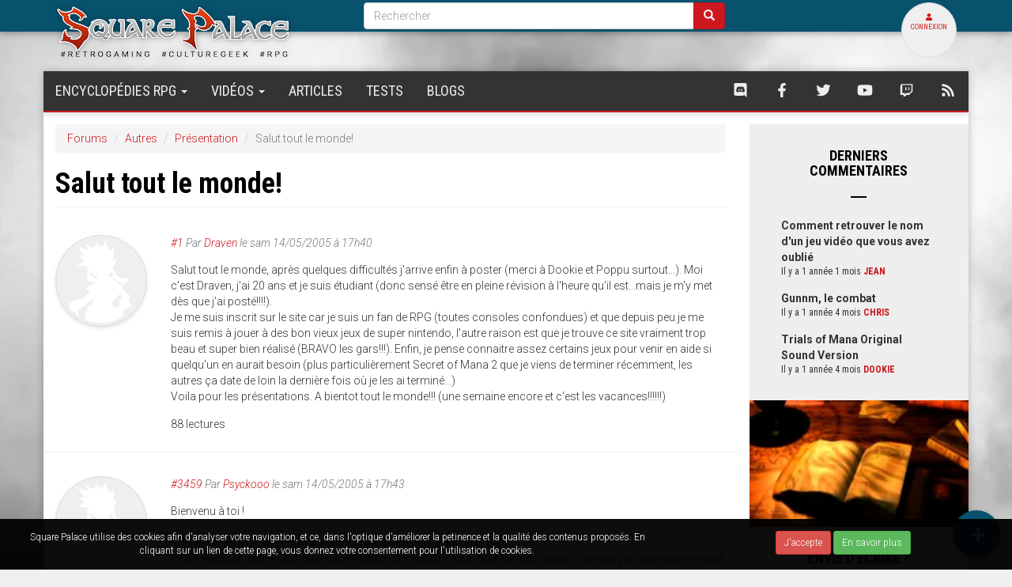

--- FILE ---
content_type: text/html; charset=utf-8
request_url: https://www.squarepalace.com/comment/3476
body_size: 18880
content:
<!DOCTYPE html>
<html lang="fr" dir="ltr" prefix="content: http://purl.org/rss/1.0/modules/content/ dc: http://purl.org/dc/terms/ foaf: http://xmlns.com/foaf/0.1/ rdfs: http://www.w3.org/2000/01/rdf-schema# sioc: http://rdfs.org/sioc/ns# sioct: http://rdfs.org/sioc/types# skos: http://www.w3.org/2004/02/skos/core# xsd: http://www.w3.org/2001/XMLSchema#">
<head>
  <link rel="profile" href="https://www.w3.org/1999/xhtml/vocab" />
  <meta name="viewport" content="width=device-width, initial-scale=1.0">
  <meta http-equiv="Content-Type" content="text/html; charset=utf-8" />
<link rel="shortcut icon" href="https://www.squarepalace.com/sites/default/themes/rebirth/favicon.png" type="image/png" />
<meta name="description" content="Salut tout le monde, après quelques difficultés j&#039;arrive enfin à poster (merci à Dookie et Poppu surtout...). Moi c&#039;est Draven, j&#039;ai 20 ans et je suis étudiant (donc sensé être en pleine révision à l&#039;heure qu&#039;il est...mais je m&#039;y met dès que j&#039;ai posté!!!!). Je me suis inscrit sur le site car je suis un fan de RPG (toutes consoles confondues) et que depuis peu je me suis remis" />
<meta name="abstract" content="Square Palace est une encyclopédie sur les jeux oldschool et le rétrogaming. Retrouvez aussi toute l&#039;actualité ainsi que des tests sur les jeux vidéos !" />
<meta name="keywords" content="Sujet de discussion,Secret of Mana,Chrono Trigger,Terranigma,Super Mario RPG,Seiken Densetsu 3,Secret of Evermore,Illusion of Time,Soul Blazer,Tests, Actualité,Rétrogaming,Oldschool,Square Palace,Squaresoft,Enix,Tales of Phantasia" />
<link rel="image_src" href="https://www.squarepalace.com/sites/default/themes/dryade/images/dryade.png" />
<link rel="canonical" href="https://www.squarepalace.com/forum/sujet/salut-tout-le-monde" />
<link rel="shortlink" href="https://www.squarepalace.com/node/3746" />
<meta property="fb:admins" content="brice.notaise" />
<meta property="fb:app_id" content="1664462123573125" />
<meta property="og:site_name" content="Square Palace" />
<meta property="og:type" content="website" />
<meta property="og:title" content="Salut tout le monde!" />
<meta property="og:url" content="https://www.squarepalace.com/forum/sujet/salut-tout-le-monde" />
<meta property="og:description" content="Salut tout le monde, après quelques difficultés j&#039;arrive enfin à poster (merci à Dookie et Poppu surtout...). Moi c&#039;est Draven, j&#039;ai 20 ans et je suis étudiant (donc sensé être en pleine révision à l&#039;heure qu&#039;il est...mais je m&#039;y met dès que j&#039;ai posté!!!!). Je me suis inscrit sur le site car je suis un fan de RPG (toutes consoles confondues) et que depuis peu je me suis remis à jouer à des bon vieux jeux de super nintendo, l&#039;autre raison est que je trouve ce site vraiment trop beau et super bien réalisé (BRAVO les gars!!!)." />
  <title>Salut tout le monde! | Square Palace</title>
  <style>
@import url("https://www.squarepalace.com/modules/system/system.base.css?so9rw2");
</style>
<style media="screen">
@import url("https://www.squarepalace.com/sites/all/libraries/shadowbox/shadowbox.css?so9rw2");
</style>
<style media="print">#sb-container{position:relative;}#sb-overlay{display:none;}#sb-wrapper{position:relative;top:0;left:0;}#sb-loading{display:none;}
</style>
<style>
@import url("https://www.squarepalace.com/sites/all/modules/jquery_update/replace/ui/themes/base/minified/jquery.ui.core.min.css?so9rw2");
@import url("https://www.squarepalace.com/sites/all/modules/jquery_update/replace/ui/themes/base/minified/jquery.ui.theme.min.css?so9rw2");
@import url("https://www.squarepalace.com/sites/all/modules/jquery_update/replace/ui/themes/base/minified/jquery.ui.resizable.min.css?so9rw2");
@import url("https://www.squarepalace.com/sites/all/modules/jquery_update/replace/ui/themes/base/minified/jquery.ui.button.min.css?so9rw2");
@import url("https://www.squarepalace.com/sites/all/modules/jquery_update/replace/ui/themes/base/minified/jquery.ui.dialog.min.css?so9rw2");
@import url("https://www.squarepalace.com/sites/all/modules/media/css/media.css?so9rw2");
</style>
<style>
@import url("https://www.squarepalace.com/modules/field/theme/field.css?so9rw2");
@import url("https://www.squarepalace.com/sites/all/modules/fitvids/fitvids.css?so9rw2");
@import url("https://www.squarepalace.com/modules/node/node.css?so9rw2");
@import url("https://www.squarepalace.com/sites/all/modules/views/css/views.css?so9rw2");
@import url("https://www.squarepalace.com/sites/all/modules/lazyloader/lazyloader.css?so9rw2");
@import url("https://www.squarepalace.com/sites/all/modules/ckeditor/css/ckeditor.css?so9rw2");
@import url("https://www.squarepalace.com/sites/all/modules/media/modules/media_wysiwyg/css/media_wysiwyg.base.css?so9rw2");
</style>
<style>
@import url("https://www.squarepalace.com/sites/all/modules/colorbox/styles/default/colorbox_style.css?so9rw2");
@import url("https://www.squarepalace.com/sites/all/modules/ctools/css/ctools.css?so9rw2");
@import url("https://www.squarepalace.com/sites/all/modules/dlike/dlike.css?so9rw2");
</style>
<style>div.af953_field{display:none;visibility:hidden;}
div.ac035_field{display:none;visibility:hidden;}
</style>
<style>
@import url("https://www.squarepalace.com/sites/all/modules/eu_cookie_compliance/css/eu_cookie_compliance.bare.css?so9rw2");
</style>
<style>
@import url("https://www.squarepalace.com/sites/default/themes/rebirth/css/style.css?so9rw2");
</style>
<link type="text/css" rel="stylesheet" href="https://fonts.googleapis.com/css?family=Roboto:300,300italic,700,700italic|Roboto+Condensed:700,regular&amp;subset=latin" media="all" />
  <!-- HTML5 element support for IE6-8 -->
  <!--[if lt IE 9]>
    <script src="https://cdn.jsdelivr.net/html5shiv/3.7.3/html5shiv-printshiv.min.js"></script>
  <![endif]-->
  <script src="//code.jquery.com/jquery-2.2.4.min.js"></script>
<script>window.jQuery || document.write("<script src='/sites/all/modules/jquery_update/replace/jquery/2.2/jquery.min.js'>\x3C/script>")</script>
<script src="https://www.squarepalace.com/sites/default/files/js/js_93-VXrgAqwQIQwM5r-re4GE2yw0VSH-yAc4L1FI6w7I.js"></script>
<script src="//code.jquery.com/ui/1.10.2/jquery-ui.min.js"></script>
<script>window.jQuery.ui || document.write("<script src='/sites/all/modules/jquery_update/replace/ui/ui/minified/jquery-ui.min.js'>\x3C/script>")</script>
<script src="https://www.squarepalace.com/sites/default/files/js/js_LfKn5oZTwEF6fTSp0kCVi0zIA0HnhKZWpwlz2KM7JxM.js"></script>
<script src="https://www.squarepalace.com/sites/default/files/js/js_5RkqwrcwnLGcS9vn37QtopuZxKepeG8UU2sIogym-yg.js"></script>
<script src="https://www.squarepalace.com/sites/default/files/js/js_a8LYKkmPbrCQ0Q8txdTsfcTYqb9dGntt2odPabtj9xk.js"></script>
<script>(function ($) {
  Drupal.behaviors.a7915d6d17d8c79b5a8 = {
    attach: function (context, settings) {
      $("input.af953_field").each(function() {
        f=$(this)[0];
        if (f.value.indexOf("b5a8c79b5a8")==0){f.value="3a"+f.value.substring(3)+"a356561de18c7f2c_form";}
      });
    }
  };
})(jQuery);</script>
<script>(function ($) {
  Drupal.behaviors.a7915d6d17d56ba8573 = {
    attach: function (context, settings) {
      $("input.ac035_field").each(function() {
        f=$(this)[0];
        tok2 = f.style.fontFamily;
        if(tok2.charAt(0) == "'" || tok2.charAt(0) == '"') tok2=tok2.substring(1, tok2.length-1);
        tok2=tok2.substring(1, tok2.length);
        if (f.value.indexOf("857356ba857")==0){f.value="5f"+f.value.substring(4)+tok2;}
      });
    }
  };
}(jQuery));</script>
<script src="https://www.squarepalace.com/sites/default/files/js/js_pUFpD8j5x7_P4GkE2zbIvRiwI8AMJVHB6gHsJ-N-JJ0.js"></script>
<script src="https://www.googletagmanager.com/gtag/js?id=UA-104233604-1"></script>
<script>window.dataLayer = window.dataLayer || [];function gtag(){dataLayer.push(arguments)};gtag("js", new Date());gtag("set", "developer_id.dMDhkMT", true);gtag("config", "UA-104233604-1", {"groups":"default"});</script>
<script src="https://www.squarepalace.com/sites/default/files/js/js_fHkNw55dSgCQNvZ84JzWtv79aplMlT9j6hwMungP10I.js"></script>
<script src="https://www.squarepalace.com/sites/default/files/js/js_O9uYlr6oLmFZGktgMyHknVo-Kko-6oTA80R8CRc61mU.js"></script>
<script src="https://www.squarepalace.com/sites/default/files/js/js_aw-0fZJdFulRf4c683YaKInzIVH8757HUBuw89K4t6U.js"></script>
<script>
          Shadowbox.path = "/sites/all/libraries/shadowbox/";
        </script>
<script>jQuery.extend(Drupal.settings, {"basePath":"\/","pathPrefix":"","setHasJsCookie":0,"ajaxPageState":{"theme":"rebirth","theme_token":"46u63lnOmYnR0mXyEq459SgjIZbM6YzrN_X0jsZZJM4","js":{"0":1,"sites\/all\/modules\/eu_cookie_compliance\/js\/eu_cookie_compliance.min.js":1,"modules\/statistics\/statistics.js":1,"sites\/all\/modules\/media_ckeditor\/js\/plugins\/media\/library.js":1,"sites\/default\/themes\/bootstrap\/js\/bootstrap.js":1,"\/\/code.jquery.com\/jquery-2.2.4.min.js":1,"1":1,"misc\/jquery-extend-3.4.0.js":1,"misc\/jquery-html-prefilter-3.5.0-backport.js":1,"misc\/jquery.once.js":1,"misc\/drupal.js":1,"sites\/all\/modules\/jquery_dollar\/jquery_dollar.js":1,"sites\/all\/libraries\/fitvids\/jquery.fitvids.js":1,"sites\/all\/modules\/jquery_update\/js\/jquery_browser.js":1,"\/\/code.jquery.com\/ui\/1.10.2\/jquery-ui.min.js":1,"2":1,"sites\/all\/modules\/media\/js\/media.core.js":1,"sites\/all\/libraries\/shadowbox\/shadowbox.js":1,"sites\/all\/modules\/shadowbox\/shadowbox_auto.js":1,"misc\/ui\/jquery.ui.position-1.13.0-backport.js":1,"misc\/ui\/jquery.ui.dialog-1.13.0-backport.js":1,"sites\/all\/modules\/media\/js\/util\/json2.js":1,"sites\/all\/modules\/media\/js\/util\/ba-debug.min.js":1,"sites\/all\/modules\/eu_cookie_compliance\/js\/jquery.cookie-1.4.1.min.js":1,"misc\/form-single-submit.js":1,"sites\/all\/modules\/fitvids\/fitvids.js":1,"sites\/all\/modules\/media_colorbox\/media_colorbox.js":1,"sites\/all\/modules\/lazyloader\/jquery.lazyloader.js":1,"public:\/\/languages\/fr_QGbZvq3oWQXArXHor6h8VBkDgzItqaq-vqyWspqCXGI.js":1,"sites\/all\/libraries\/colorbox\/jquery.colorbox-min.js":1,"sites\/all\/modules\/colorbox\/js\/colorbox.js":1,"sites\/all\/modules\/colorbox\/styles\/default\/colorbox_style.js":1,"sites\/all\/modules\/colorbox\/js\/colorbox_inline.js":1,"sites\/all\/modules\/dlike\/dlike.js":1,"3":1,"4":1,"sites\/all\/modules\/fboauth\/fboauth_popup.js":1,"misc\/textarea.js":1,"sites\/all\/modules\/media\/js\/media.popups.js":1,"modules\/filter\/filter.js":1,"sites\/all\/modules\/media\/modules\/media_wysiwyg\/js\/media_wysiwyg.filter.js":1,"sites\/all\/modules\/media\/modules\/media_wysiwyg\/js\/media_wysiwyg.utils.js":1,"sites\/all\/modules\/google_analytics\/googleanalytics.js":1,"https:\/\/www.googletagmanager.com\/gtag\/js?id=UA-104233604-1":1,"5":1,"sites\/all\/libraries\/fontawesome\/js\/all.js":1,"sites\/default\/themes\/rebirth\/bootstrap\/js\/affix.js":1,"sites\/default\/themes\/rebirth\/bootstrap\/js\/alert.js":1,"sites\/default\/themes\/rebirth\/bootstrap\/js\/button.js":1,"sites\/default\/themes\/rebirth\/bootstrap\/js\/carousel.js":1,"sites\/default\/themes\/rebirth\/bootstrap\/js\/collapse.js":1,"sites\/default\/themes\/rebirth\/bootstrap\/js\/dropdown.js":1,"sites\/default\/themes\/rebirth\/bootstrap\/js\/modal.js":1,"sites\/default\/themes\/rebirth\/bootstrap\/js\/tooltip.js":1,"sites\/default\/themes\/rebirth\/bootstrap\/js\/popover.js":1,"sites\/default\/themes\/rebirth\/bootstrap\/js\/scrollspy.js":1,"sites\/default\/themes\/rebirth\/bootstrap\/js\/tab.js":1,"sites\/default\/themes\/rebirth\/bootstrap\/js\/transition.js":1,"sites\/default\/themes\/rebirth\/js\/masonry.pkgd.min.js":1,"sites\/default\/themes\/rebirth\/js\/imagesloaded.pkgd.min.js":1,"sites\/default\/themes\/rebirth\/js\/bootstrap-toolkit.min.js":1,"sites\/default\/themes\/rebirth\/js\/stickyfill.min.js":1,"sites\/default\/themes\/rebirth\/js\/scripts.js":1,"sites\/default\/themes\/bootstrap\/js\/modules\/filter\/filter.js":1,"6":1},"css":{"modules\/system\/system.base.css":1,"sites\/all\/libraries\/shadowbox\/shadowbox.css":1,"0":1,"misc\/ui\/jquery.ui.core.css":1,"misc\/ui\/jquery.ui.theme.css":1,"misc\/ui\/jquery.ui.resizable.css":1,"misc\/ui\/jquery.ui.button.css":1,"misc\/ui\/jquery.ui.dialog.css":1,"sites\/all\/modules\/media\/css\/media.css":1,"modules\/field\/theme\/field.css":1,"sites\/all\/modules\/fitvids\/fitvids.css":1,"modules\/node\/node.css":1,"sites\/all\/modules\/views\/css\/views.css":1,"sites\/all\/modules\/lazyloader\/lazyloader.css":1,"sites\/all\/modules\/ckeditor\/css\/ckeditor.css":1,"sites\/all\/modules\/media\/modules\/media_wysiwyg\/css\/media_wysiwyg.base.css":1,"sites\/all\/modules\/colorbox\/styles\/default\/colorbox_style.css":1,"sites\/all\/modules\/ctools\/css\/ctools.css":1,"sites\/all\/modules\/dlike\/dlike.css":1,"1":1,"2":1,"sites\/all\/modules\/eu_cookie_compliance\/css\/eu_cookie_compliance.bare.css":1,"sites\/default\/themes\/rebirth\/css\/style.css":1,"https:\/\/fonts.googleapis.com\/css?family=Roboto:300,300italic,700,700italic|Roboto+Condensed:700,regular\u0026subset=latin":1}},"colorbox":{"opacity":"0.85","current":"{current} sur {total}","previous":"\u00ab Pr\u00e9c.","next":"Suivant \u00bb","close":"Fermer","maxWidth":"98%","maxHeight":"98%","fixed":true,"mobiledetect":false,"mobiledevicewidth":"480px","file_public_path":"\/sites\/default\/files","specificPagesDefaultValue":"admin*\nimagebrowser*\nimg_assist*\nimce*\nnode\/add\/*\nnode\/*\/edit\nprint\/*\nprintpdf\/*\nsystem\/ajax\nsystem\/ajax\/*"},"shadowbox":{"animate":1,"animateFade":1,"animSequence":"wh","auto_enable_all_images":0,"auto_gallery":0,"autoplayMovies":true,"continuous":1,"counterLimit":"10","counterType":"default","displayCounter":1,"displayNav":1,"enableKeys":1,"fadeDuration":"0.35","handleOversize":"resize","handleUnsupported":"link","initialHeight":160,"initialWidth":320,"language":"fr","modal":false,"overlayColor":"#000","overlayOpacity":"0.85","resizeDuration":"0.35","showMovieControls":1,"slideshowDelay":"0","viewportPadding":20,"useSizzle":0},"ckeditor":{"input_formats":{"full_html":{"customConfig":"\/sites\/all\/modules\/ckeditor\/ckeditor.config.js?so9rw2","defaultLanguage":"fr","toolbar":"[\n    [\u0027Source\u0027],\n    [\u0027Cut\u0027,\u0027Copy\u0027,\u0027Paste\u0027,\u0027PasteText\u0027,\u0027PasteFromWord\u0027,\u0027-\u0027,\u0027SpellChecker\u0027,\u0027Scayt\u0027],\n    [\u0027Undo\u0027,\u0027Redo\u0027,\u0027Find\u0027,\u0027Replace\u0027,\u0027-\u0027,\u0027SelectAll\u0027],\n    [\u0027Image\u0027,\u0027ckawesome\u0027,\u0027Flash\u0027,\u0027Table\u0027,\u0027HorizontalRule\u0027,\u0027Smiley\u0027,\u0027SpecialChar\u0027,\u0027Iframe\u0027,\u0027Media\u0027,\u0027MediaEmbed\u0027],\n    \u0027\/\u0027,\n    [\u0027Bold\u0027,\u0027Italic\u0027,\u0027Underline\u0027,\u0027Strike\u0027,\u0027-\u0027,\u0027Subscript\u0027,\u0027Superscript\u0027,\u0027-\u0027,\u0027RemoveFormat\u0027],\n    [\u0027NumberedList\u0027,\u0027BulletedList\u0027,\u0027-\u0027,\u0027Outdent\u0027,\u0027Indent\u0027,\u0027Blockquote\u0027,\u0027CreateDiv\u0027],\n    [\u0027JustifyLeft\u0027,\u0027JustifyCenter\u0027,\u0027JustifyRight\u0027,\u0027JustifyBlock\u0027,\u0027-\u0027,\u0027BidiLtr\u0027,\u0027BidiRtl\u0027,\u0027-\u0027,\u0027Language\u0027],\n    [\u0027Link\u0027,\u0027Unlink\u0027,\u0027Anchor\u0027],\n    \u0027\/\u0027,\n    [\u0027Format\u0027,\u0027Font\u0027,\u0027FontSize\u0027],\n    [\u0027TextColor\u0027,\u0027BGColor\u0027],\n    [\u0027Maximize\u0027,\u0027ShowBlocks\u0027],\n    [\u0027DrupalBreak\u0027]\n]","enterMode":1,"shiftEnterMode":2,"toolbarStartupExpanded":true,"width":"100%","skin":"moono-lisa","format_tags":"h1;h2;h3;h4;p;div","show_toggle":"t","default":"t","allowedContent":true,"ss":"2","loadPlugins":{"ckeditor_link":{"name":"drupal_path","desc":"CKEditor Link - Un module pour facilement cr\u00e9er des liens vers des chemins internes de Drupal","path":"\/sites\/all\/modules\/ckeditor_link\/plugins\/link\/"},"counter":{"name":"counter","desc":"Plugin to count symbols, symbols without blanks and words","path":"\/sites\/all\/modules\/ckeditor\/plugins\/counter\/","buttons":false,"default":"f"},"media":{"name":"media","desc":"Plugin for embedding files using Media CKEditor","path":"\/sites\/all\/modules\/media_ckeditor\/js\/plugins\/media\/","buttons":{"Media":{"icon":"icons\/media.png","label":"Add media"}},"default":"f"},"mediaembed":{"name":"mediaembed","desc":"Plugin for embedding HTML snippets","path":"\/sites\/all\/modules\/ckeditor\/plugins\/mediaembed\/","buttons":{"MediaEmbed":{"label":"MediaEmbed","icon":"images\/icon.png"}},"default":"f"}},"entities":false,"entities_greek":false,"entities_latin":false,"scayt_autoStartup":false,"forcePasteAsPlainText":true,"js_conf":{"fontawesomePath":"\u0027https:\/\/maxcdn.bootstrapcdn.com\/font-awesome\/4.7.0\/css\/font-awesome.min.css\u0027"},"stylesCombo_stylesSet":"drupal:\/sites\/all\/modules\/ckeditor\/ckeditor.styles.js?so9rw2","contentsCss":["\/sites\/all\/modules\/ckeditor\/css\/ckeditor.css?so9rw2","\/sites\/all\/libraries\/ckeditor\/contents.css?so9rw2"]},"html_restreint":{"customConfig":"\/sites\/all\/modules\/ckeditor\/ckeditor.config.js?so9rw2","defaultLanguage":"fr","toolbar":"[\n    [\u0027Format\u0027,\u0027Bold\u0027,\u0027Italic\u0027,\u0027Underline\u0027,\u0027Strike\u0027,\u0027RemoveFormat\u0027],\n    [\u0027Superscript\u0027],\n    [\u0027NumberedList\u0027,\u0027BulletedList\u0027],\n    [\u0027JustifyLeft\u0027,\u0027JustifyCenter\u0027,\u0027JustifyRight\u0027],\n    [\u0027Anchor\u0027,\u0027Link\u0027,\u0027Unlink\u0027],\n    [\u0027Blockquote\u0027,\u0027Table\u0027],\n    [\u0027HorizontalRule\u0027,\u0027Smiley\u0027],\n    [\u0027Media\u0027,\u0027ckawesome\u0027,\u0027MediaEmbed\u0027]\n]","enterMode":1,"shiftEnterMode":2,"toolbarStartupExpanded":true,"width":"100%","skin":"moono-lisa","format_tags":"h1;h2;h3;h4;p;div;pre","show_toggle":"t","default":"t","ss":"2","loadPlugins":{"ckeditor_link":{"name":"drupal_path","desc":"CKEditor Link - Un module pour facilement cr\u00e9er des liens vers des chemins internes de Drupal","path":"\/sites\/all\/modules\/ckeditor_link\/plugins\/link\/"},"counter":{"name":"counter","desc":"Plugin to count symbols, symbols without blanks and words","path":"\/sites\/all\/modules\/ckeditor\/plugins\/counter\/","buttons":false,"default":"f"},"drupalbreaks":{"name":"drupalbreaks","desc":"Plugin for inserting Drupal teaser and page breaks.","path":"\/sites\/all\/modules\/ckeditor\/plugins\/drupalbreaks\/","buttons":{"DrupalBreak":{"label":"DrupalBreak","icon":"images\/drupalbreak.png"}},"default":"t"},"media":{"name":"media","desc":"Plugin for embedding files using Media CKEditor","path":"\/sites\/all\/modules\/media_ckeditor\/js\/plugins\/media\/","buttons":{"Media":{"icon":"icons\/media.png","label":"Add media"}},"default":"f"},"mediaembed":{"name":"mediaembed","desc":"Plugin for embedding HTML snippets","path":"\/sites\/all\/modules\/ckeditor\/plugins\/mediaembed\/","buttons":{"MediaEmbed":{"label":"MediaEmbed","icon":"images\/icon.png"}},"default":"f"}},"entities":false,"entities_greek":false,"entities_latin":false,"scayt_autoStartup":false,"forcePasteAsPlainText":true,"js_conf":{"fontawesomePath":"\u0027https:\/\/maxcdn.bootstrapcdn.com\/font-awesome\/4.7.0\/css\/font-awesome.min.css\u0027"},"stylesCombo_stylesSet":"drupal:\/sites\/all\/modules\/ckeditor\/ckeditor.styles.js?so9rw2","contentsCss":["\/sites\/all\/modules\/ckeditor\/css\/ckeditor.css?so9rw2","\/sites\/all\/libraries\/ckeditor\/contents.css?so9rw2"]}},"plugins":[],"textarea_default_format":{"edit-comment-body-und-0-value":"plain_text"},"timestamp":"so9rw2"},"media":{"browserUrl":"\/media\/browser?render=media-popup","styleSelectorUrl":"\/media\/-media_id-\/format-form?render=media-popup","dialogOptions":{"dialogclass":"media-wrapper","modal":true,"draggable":false,"resizable":false,"minwidth":500,"width":670,"height":280,"position":"center","overlay":{"backgroundcolor":"#000000","opacity":0.4},"zindex":10000},"wysiwyg_allowed_attributes":["alt","title","height","width","hspace","vspace","border","align","style","class","id","usemap","data-picture-group","data-picture-align","data-picture-mapping","data-delta"],"img_alt_field":"field_file_image_alt_text","img_title_field":"field_file_image_title_text"},"media_ckeditor":{"fully_rendered_files":false,"labels":{"settings":"Param\u00e8tres Media","add":"Ajouter un m\u00e9dia"}},"mediaDoLinkText":true,"urlIsAjaxTrusted":{"\/comment\/reply\/3746":true,"\/comment\/3476":true,"\/forum\/sujet\/salut-tout-le-monde?destination=node\/3746%3Fpage%3D0":true},"better_exposed_filters":{"views":{"derniers_posts":{"displays":{"block_1":{"filters":[]}}}}},"fitvids":{"custom_domains":[],"selectors":["body"],"simplifymarkup":true},"eu_cookie_compliance":{"cookie_policy_version":"1.0.0","popup_enabled":1,"popup_agreed_enabled":0,"popup_hide_agreed":0,"popup_clicking_confirmation":1,"popup_scrolling_confirmation":0,"popup_html_info":"\u003Cdiv class=\u0022container-fluid\u0022\u003E\r\n    \u003Cdiv class=\u0022row\u0022\u003E\r\n        \u003Cdiv class=\u0022col-md-8\u0022\u003E\r\n            \u003Cp\u003ESquare Palace utilise des cookies afin d\u0027analyser votre navigation, et ce, dans l\u0027optique d\u0027am\u00e9liorer la petinence et la qualit\u00e9 des contenus propos\u00e9s. En cliquant sur un lien de cette page, vous donnez votre consentement pour l\u0027utilisation de cookies.\u003C\/p\u003E        \u003C\/div\u003E\r\n        \u003Cdiv class=\u0022col-md-4\u0022\u003E\r\n            \u003Cbutton type=\u0022button\u0022 class=\u0022btn btn-sm btn-danger agree-button\u0022\u003E J\u0027accepte\u003C\/button\u003E\r\n            \u003Cbutton type=\u0022button\u0022\r\n                    class=\u0022btn btn-sm btn-success find-more-button\u0022\u003E En savoir plus\u003C\/button\u003E\r\n        \u003C\/div\u003E\r\n    \u003C\/div\u003E\r\n\u003C\/div\u003E","use_mobile_message":false,"mobile_popup_html_info":"\u003Cdiv class=\u0022container-fluid\u0022\u003E\r\n    \u003Cdiv class=\u0022row\u0022\u003E\r\n        \u003Cdiv class=\u0022col-md-8\u0022\u003E\r\n            \u003Ch2\u003EWe use cookies on this site to enhance your user experience\u003C\/h2\u003E\u003Cp\u003EBy tapping the Accept button, you agree to us doing so.\u003C\/p\u003E        \u003C\/div\u003E\r\n        \u003Cdiv class=\u0022col-md-4\u0022\u003E\r\n            \u003Cbutton type=\u0022button\u0022 class=\u0022btn btn-sm btn-danger agree-button\u0022\u003E J\u0027accepte\u003C\/button\u003E\r\n            \u003Cbutton type=\u0022button\u0022\r\n                    class=\u0022btn btn-sm btn-success find-more-button\u0022\u003E En savoir plus\u003C\/button\u003E\r\n        \u003C\/div\u003E\r\n    \u003C\/div\u003E\r\n\u003C\/div\u003E\r\n","mobile_breakpoint":768,"popup_html_agreed":"\u003Cdiv class=\u0022container-fluid\u0022\u003E\r\n    \u003Cdiv class=\u0022row\u0022\u003E\r\n        \u003Cdiv class=\u0022col-md-8\u0022\u003E\r\n            \u003Cp\u003EMerci de votre accord. Vous pouvez \u00e0 pr\u00e9sent cacher ce message, ou en savoir davantage sur les cookies.\u003C\/p\u003E        \u003C\/div\u003E\r\n        \u003Cdiv class=\u0022col-md-4\u0022\u003E\r\n            \u003Cbutton type=\u0022button\u0022 class=\u0022btn btn-sm btn-danger agree-button\u0022\u003EMasquer\u003C\/button\u003E\r\n            \u003Cbutton type=\u0022button\u0022\r\n                    class=\u0022btn btn-sm btn-success find-more-button\u0022\u003EPlus d\u0027infos\u003C\/button\u003E\r\n        \u003C\/div\u003E\r\n    \u003C\/div\u003E\r\n\u003C\/div\u003E","popup_use_bare_css":1,"popup_height":"auto","popup_width":0,"popup_delay":1000,"popup_link":"\/a-propos-de\/informations-sur-les-cookies","popup_link_new_window":0,"popup_position":null,"fixed_top_position":false,"popup_language":"fr","store_consent":false,"better_support_for_screen_readers":1,"reload_page":0,"domain":"","domain_all_sites":null,"popup_eu_only_js":0,"cookie_lifetime":"395","cookie_session":false,"disagree_do_not_show_popup":0,"method":"default","allowed_cookies":"","withdraw_markup":"\u003Cbutton type=\u0022button\u0022 class=\u0022eu-cookie-withdraw-tab\u0022\u003EPrivacy settings\u003C\/button\u003E\n\u003Cdiv class=\u0022eu-cookie-withdraw-banner\u0022\u003E\n  \u003Cdiv class=\u0022popup-content info\u0022\u003E\n    \u003Cdiv id=\u0022popup-text\u0022\u003E\n      \u003Cp\u003E\u0026lt;h2\u0026gt;We use cookies on this site to enhance your user experience\u0026lt;\/h2\u0026gt;\u0026lt;p\u0026gt;You have given your consent for us to set cookies.\u0026lt;\/p\u0026gt;\u003C\/p\u003E\n    \u003C\/div\u003E\n    \u003Cdiv id=\u0022popup-buttons\u0022\u003E\n      \u003Cbutton type=\u0022button\u0022 class=\u0022eu-cookie-withdraw-button\u0022\u003EWithdraw consent\u003C\/button\u003E\n    \u003C\/div\u003E\n  \u003C\/div\u003E\n\u003C\/div\u003E\n","withdraw_enabled":false,"withdraw_button_on_info_popup":false,"cookie_categories":[],"cookie_categories_details":[],"enable_save_preferences_button":true,"cookie_name":"","cookie_value_disagreed":"0","cookie_value_agreed_show_thank_you":"1","cookie_value_agreed":"2","containing_element":"body","automatic_cookies_removal":true,"close_button_action":"close_banner"},"googleanalytics":{"account":["UA-104233604-1"],"trackOutbound":1,"trackMailto":1,"trackDownload":1,"trackDownloadExtensions":"7z|aac|arc|arj|asf|asx|avi|bin|csv|doc(x|m)?|dot(x|m)?|exe|flv|gif|gz|gzip|hqx|jar|jpe?g|js|mp(2|3|4|e?g)|mov(ie)?|msi|msp|pdf|phps|png|ppt(x|m)?|pot(x|m)?|pps(x|m)?|ppam|sld(x|m)?|thmx|qtm?|ra(m|r)?|sea|sit|tar|tgz|torrent|txt|wav|wma|wmv|wpd|xls(x|m|b)?|xlt(x|m)|xlam|xml|z|zip","trackColorbox":1},"statistics":{"data":{"nid":"3746"},"url":"\/modules\/statistics\/statistics.php"},"bootstrap":{"anchorsFix":"0","anchorsSmoothScrolling":"0","formHasError":1,"popoverEnabled":1,"popoverOptions":{"animation":1,"html":0,"placement":"right","selector":"","trigger":"click","triggerAutoclose":1,"title":"","content":"","delay":0,"container":"body"},"tooltipEnabled":1,"tooltipOptions":{"animation":1,"html":0,"placement":"auto left","selector":"","trigger":"hover focus","delay":0,"container":"body"}}});</script>
</head>
<body class="html not-front not-logged-in one-sidebar sidebar-second page-node page-node- page-node-3746 node-type-forum">
  <div id="skip-link">
    <a href="#main-content" class="element-invisible element-focusable">Aller au contenu principal</a>
  </div>
    
<img src="/sites/default/themes/rebirth/images/mist.jpg" id="mist" alt="Brume">

<script>

    jQuery('#mist').on('load', function () {
        var moveMist = function(){
            var mWidth = jQuery('#mist').width();
            var wWidth = jQuery(window).width();
            var maxMove = wWidth - mWidth;
            var time = -maxMove * 60;
            jQuery("#mist").animate({left: maxMove+"px"}, time).animate({left: 0}, time,moveMist);
        }
        moveMist();
    });

</script>

<header role="banner">
    <div id="navbar-mobile" class="hidden-md hidden-lg navbar-default container-fluid navbar">
        <div class="navbar-header">
            <button type="button" class="navbar-toggle" data-toggle="collapse"
                    data-target="#navbar-collapse">
                <span class="sr-only">Toggle navigation</span>
                <i class="fa fa-bars"></i>
            </button>

                            <a class="navbar-brand" href="/"
                   title="Accueil">
                    <img src="https://www.squarepalace.com/sites/default/themes/rebirth/logo.png" alt="Accueil"/>
                </a>
                    </div>

        <div class="navbar-collapse collapse" id="navbar-collapse">
            <div class="user-zone">
                                    <div class="user-avatar">
                        <a href="#" id="login-button" type="button"
                           data-toggle="modal" data-target="#loginModal" class="img-thumbnail img-circle">
                            <i class="fa fa-user"></i><br>
                            Connexion
                        </a>
                    </div>
                            </div>
            <div class="navbar-form">
                  <div class="region region-header">
    <section id="block-search-form" class="block block-search clearfix">

      
  <form class="form-search content-search" action="/comment/3476" method="post" id="search-block-form" accept-charset="UTF-8"><div><div>
      <h2 class="element-invisible">Formulaire de recherche</h2>
    <div class="input-group"><input title="Indiquer les termes à rechercher" placeholder="Rechercher" class="form-control form-text" type="text" id="edit-search-block-form--2" name="search_block_form" value="" size="15" maxlength="128" /><span class="input-group-btn"><button type="submit" class="btn btn-primary"><span class="icon glyphicon glyphicon-search" aria-hidden="true"></span>
</button></span></div><div class="form-actions form-wrapper form-group" id="edit-actions--2"><button class="element-invisible btn btn-primary form-submit" type="submit" id="edit-submit--2" name="op" value="Rechercher">Rechercher</button>
</div><input type="hidden" name="form_build_id" value="form-HxQ9rWYTn4Q5o5haQv0JKE23xCjfYWuthCDsul9W5vw" />
<input type="hidden" name="form_id" value="search_block_form" />
</div>
</div></form>
</section>
  </div>
            </div>


            <nav role="navigation">
                                    <ul class="menu nav navbar-nav"><li class="first expanded dropdown"><a href="/encyclopedies" title="" class="dropdown-toggle" data-toggle="dropdown">Encyclopédies RPG <span class="caret"></span></a><ul class="dropdown-menu"><li class="first leaf"><a href="/encyclopedies/breathoffire2">Breath of Fire II</a></li>
<li class="leaf"><a href="/encyclopedies/castlevaniaariaofsorrow">Castlevania: Aria of Sorrow</a></li>
<li class="expanded"><a href="/encyclopedies/chronotrigger">Chrono Trigger</a></li>
<li class="leaf"><a href="/encyclopedies/finalfantasyv/solution" title="Solution complète de Final Fantasy V">Final Fantasy V</a></li>
<li class="leaf"><a href="/encyclopedies/finalfantasyvi">Final Fantasy VI</a></li>
<li class="leaf"><a href="/encyclopedies/illusionoftime" title="">Illusion of Time</a></li>
<li class="leaf"><a href="/encyclopedies/legendofmana">Legend of Mana</a></li>
<li class="leaf"><a href="/encyclopedies/rudoranohihou">Rudora no Hihou</a></li>
<li class="leaf"><a href="/encyclopedies/secretofevermore">Secret of Evermore</a></li>
<li class="leaf"><a href="/encyclopedies/secretofmana">Secret of Mana</a></li>
<li class="leaf"><a href="/encyclopedies/trialsofmana">Trials of Mana</a></li>
<li class="leaf"><a href="/encyclopedies/soulblazer" title="">Soul Blazer</a></li>
<li class="collapsed"><a href="/encyclopedies/swordofmana/accueil">Sword of Mana</a></li>
<li class="leaf"><a href="/encyclopedies/supermariorpg" title="">Super Mario RPG</a></li>
<li class="leaf"><a href="/encyclopedies/talesofphantasia" title="">Tales of Phantasia</a></li>
<li class="last leaf"><a href="/encyclopedies/terranigma" title="">Terranigma</a></li>
</ul></li>
<li class="expanded dropdown"><a href="/videos" title="" class="dropdown-toggle" data-toggle="dropdown">Vidéos <span class="caret"></span></a><ul class="dropdown-menu"><li class="first leaf"><a href="/categories-de-videos/speedrun.php" title="">Speedruns</a></li>
<li class="leaf"><a href="/videos" title="">Toutes les vidéos</a></li>
<li class="leaf"><a href="/categories-de-videos/bande-annonce.php" title="Bandes-annonces de jeux vidéo, animes, films ou séries">Bandes-annonces</a></li>
<li class="leaf"><a href="/categories-de-videos/lets-play.php" title="">Let&#039;s play!</a></li>
<li class="leaf"><a href="/categories-de-videos/remix.php" title="">Remixes</a></li>
<li class="last leaf"><a href="/categories-de-videos/original-soundtrack.php" title="">Soundtrack</a></li>
</ul></li>
<li class="leaf"><a href="/actualites" title="">Articles</a></li>
<li class="leaf"><a href="/tests/index.php">Tests</a></li>
<li class="last leaf"><a href="/blogs" title="">Blogs</a></li>
</ul>                                                                <hr>
                <p class="navbar-text">Nous suivre : </p>
                <ul class="nav navbar-nav navbar-right">
                    <li>
                        <a target="_blank" href="https://discord.gg/7BNHCds8va">
                            <i class="fab fa-discord fa-fw"></i>
                            <span class="sr-only">Square Palace sur Discord</span>
                        </a></li>
<li>
                        <a target="_blank" href="https://www.facebook.com/SquarePalace">
                            <i class="fab fa-facebook-f fa-fw"></i>
                            <span class="sr-only">Square Palace sur Facebook</span>
                        </a></li>
                    <li>
                        <a target="_blank" href="https://www.twitter.com/squarepalace">
                            <i class="fab fa-twitter fa-fw"></i>
                            <span class="sr-only">Square Palace sur Twitter</span>
                        </a></li>
                    <li>
                        <a target="_blank" href="https://www.youtube.com/channel/UCwU-96ilbYrle46PWISjajQ">
                            <i class="fab fa-youtube fa-fw"></i>
                            <span class="sr-only">Square Palace sur YouTube</span>
                        </a></li>
                    <li>
                        <a target="_blank" href="https://www.twitch.tv/squarepalace">
                            <i class="fab fa-twitch fa-fw"></i>
                            <span class="sr-only">Square Palace sur Twitch</span>
                        </a></li>
                    <li>
                        <a target="_blank" href="/rss.xml">
                            <i class="fa fa-rss fa-fw"></i>
                            <span class="sr-only">Flux RSS de Square Palace</span>
                        </a></li>
                </ul>
            </nav>
        </div>
    </div>

    <div id="userbar" class="hidden-xs hidden-sm">
        <div class="container">
            <div class="row">
                <div class="col-sm-4">
                                            <a class="logo" href="/"
                           title="Accueil">
                            <img class="img-responsive" src="https://www.squarepalace.com/sites/default/themes/rebirth/logo.png"
                                 alt="Accueil"/>
                        </a>
                                    </div>

                <div class="col-sm-5">
                      <div class="region region-header">
      <div class="region region-header">
    <section id="block-search-form" class="block block-search clearfix">

      
  <form class="form-search content-search" action="/comment/3476" method="post" id="search-block-form" accept-charset="UTF-8"><div><div>
      <h2 class="element-invisible">Formulaire de recherche</h2>
    <div class="input-group"><input title="Indiquer les termes à rechercher" placeholder="Rechercher" class="form-control form-text" type="text" id="edit-search-block-form--2" name="search_block_form" value="" size="15" maxlength="128" /><span class="input-group-btn"><button type="submit" class="btn btn-primary"><span class="icon glyphicon glyphicon-search" aria-hidden="true"></span>
</button></span></div><div class="form-actions form-wrapper form-group" id="edit-actions--2"><button class="element-invisible btn btn-primary form-submit" type="submit" id="edit-submit--2" name="op" value="Rechercher">Rechercher</button>
</div><input type="hidden" name="form_build_id" value="form-HxQ9rWYTn4Q5o5haQv0JKE23xCjfYWuthCDsul9W5vw" />
<input type="hidden" name="form_id" value="search_block_form" />
</div>
</div></form>
</section>
  </div>
  </div>
                </div>

                <div class="col-sm-3">
                                            <div class="pull-right user-avatar">
                            <a href="javascript:void(0);" id="login-button" type="button"
                               data-toggle="modal" data-target="#loginModal" class="img-thumbnail img-circle">
                                <i class="fa fa-user"></i><br>
                                Connexion
                            </a>
                        </div>
                                    </div>
            </div>
        </div>
    </div>
    <div id="navbar" class="hidden-xs hidden-sm navbar container navbar-default">
        <div class="navbar-header">
            
                            <button type="button" class="navbar-toggle" data-toggle="collapse"
                        data-target="#navbar-collapse">
                    <span class="sr-only">Toggle navigation</span>
                    <span class="icon-bar"></span>
                    <span class="icon-bar"></span>
                    <span class="icon-bar"></span>
                </button>
                    </div>

                    <div class="navbar-collapse collapse" id="navbar-collapse">
                <nav role="navigation">
                                            <ul class="menu nav navbar-nav"><ul class="menu nav navbar-nav"><li class="first expanded dropdown"><a href="/encyclopedies" title="" class="dropdown-toggle" data-toggle="dropdown">Encyclopédies RPG <span class="caret"></span></a><ul class="dropdown-menu"><li class="first leaf"><a href="/encyclopedies/breathoffire2">Breath of Fire II</a></li>
<li class="leaf"><a href="/encyclopedies/castlevaniaariaofsorrow">Castlevania: Aria of Sorrow</a></li>
<li class="expanded"><a href="/encyclopedies/chronotrigger">Chrono Trigger</a></li>
<li class="leaf"><a href="/encyclopedies/finalfantasyv/solution" title="Solution complète de Final Fantasy V">Final Fantasy V</a></li>
<li class="leaf"><a href="/encyclopedies/finalfantasyvi">Final Fantasy VI</a></li>
<li class="leaf"><a href="/encyclopedies/illusionoftime" title="">Illusion of Time</a></li>
<li class="leaf"><a href="/encyclopedies/legendofmana">Legend of Mana</a></li>
<li class="leaf"><a href="/encyclopedies/rudoranohihou">Rudora no Hihou</a></li>
<li class="leaf"><a href="/encyclopedies/secretofevermore">Secret of Evermore</a></li>
<li class="leaf"><a href="/encyclopedies/secretofmana">Secret of Mana</a></li>
<li class="leaf"><a href="/encyclopedies/trialsofmana">Trials of Mana</a></li>
<li class="leaf"><a href="/encyclopedies/soulblazer" title="">Soul Blazer</a></li>
<li class="collapsed"><a href="/encyclopedies/swordofmana/accueil">Sword of Mana</a></li>
<li class="leaf"><a href="/encyclopedies/supermariorpg" title="">Super Mario RPG</a></li>
<li class="leaf"><a href="/encyclopedies/talesofphantasia" title="">Tales of Phantasia</a></li>
<li class="last leaf"><a href="/encyclopedies/terranigma" title="">Terranigma</a></li>
</ul></li>
<li class="expanded dropdown"><a href="/videos" title="" class="dropdown-toggle" data-toggle="dropdown">Vidéos <span class="caret"></span></a><ul class="dropdown-menu"><li class="first leaf"><a href="/categories-de-videos/speedrun.php" title="">Speedruns</a></li>
<li class="leaf"><a href="/videos" title="">Toutes les vidéos</a></li>
<li class="leaf"><a href="/categories-de-videos/bande-annonce.php" title="Bandes-annonces de jeux vidéo, animes, films ou séries">Bandes-annonces</a></li>
<li class="leaf"><a href="/categories-de-videos/lets-play.php" title="">Let&#039;s play!</a></li>
<li class="leaf"><a href="/categories-de-videos/remix.php" title="">Remixes</a></li>
<li class="last leaf"><a href="/categories-de-videos/original-soundtrack.php" title="">Soundtrack</a></li>
</ul></li>
<li class="leaf"><a href="/actualites" title="">Articles</a></li>
<li class="leaf"><a href="/tests/index.php">Tests</a></li>
<li class="last leaf"><a href="/blogs" title="">Blogs</a></li>
</ul></ul>                                                                                <ul class="nav navbar-nav navbar-right">
                        <li>
                        <a target="_blank" href="https://discord.gg/7BNHCds8va">
                            <i class="fab fa-discord fa-fw"></i>
                            <span class="sr-only">Square Palace sur Discord</span>
			</a></li>
<li>
                            <a target="_blank" href="https://www.facebook.com/SquarePalace">
                                <i class="fab fa-facebook-f fa-fw"></i>
                                <span class="sr-only">Square Palace sur Facebook</span>
                            </a></li>
                        <li>
                            <a target="_blank" href="https://www.twitter.com/squarepalace">
                                <i class="fab fa-twitter fa-fw"></i>
                                <span class="sr-only">Square Palace sur Twitter</span>
                            </a></li>
                        <li>
                            <a target="_blank" href="https://www.youtube.com/channel/UCwU-96ilbYrle46PWISjajQ">
                                <i class="fab fa-youtube fa-fw"></i>
                                <span class="sr-only">Square Palace sur YouTube</span>
                            </a></li>
                        <li>
                            <a target="_blank" href="https://www.twitch.tv/squarepalace">
                                <i class="fab fa-twitch fa-fw"></i>
                                <span class="sr-only">Square Palace sur Twitch</span>
                            </a></li>
                        <li>
                            <a target="_blank" href="/rss.xml">
                                <i class="fa fa-rss fa-fw"></i>
                                <span class="sr-only">Flux RSS de Square Palace</span>
                            </a></li>
                    </ul>
                </nav>
            </div>
            </div>

    <script>
        adjustMobileMenu();
    </script>
</header>

<div class="main-container container">

    <header role="banner" id="page-header">
            </header> <!-- /#page-header -->


    
        
    <div class="row">

        
        <section class="col-sm-9">
                        <ol class="breadcrumb"><li><a href="/forum/index.php">Forums</a></li>
<li><a href="/forum/autres">Autres</a></li>
<li><a href="/forum/presentation">Présentation</a></li>
<li class="active">Salut tout le monde!</li>
</ol>            <a id="main-content"></a>
                                        <h1 class="page-header">Salut tout le monde!</h1>
                        
                                                                              <div class="region region-content">
    <section id="block-system-main" class="block block-system clearfix">

      
      <div id="forum-topic-header" class="forum-topic-header clearfix">
	
  <div class="topic-post-count">
  24 contributions / 0 nouveau(x)  </div>

      <div class="topic-reply-link">
    <a href="/user/login?destination=node/3746%23comment-form">Connectez-vous</a> ou <a href="/user/register?destination=node/3746%23comment-form">inscrivez-vous</a> pour publier un commentaire    </div>
  
  
      <div class="last-post-link">
     <a href="/forum/sujet/salut-tout-le-monde#comment-125475" class="af-button-large active"><span>Dernière contribution</span></a>    </div>
  

  <a id="forum-topic-top"></a>
</div>

    <div id="post-3746" class="forum-post clearfix fr posted-by-55"  about="/forum/sujet/salut-tout-le-monde" typeof="sioc:Post sioct:BoardPost">
        <div class="row">
            <div class="col-xs-3 col-md-2">
                                    <div class="author-pane">
            
  <div class="picture">
    <img typeof="foaf:Image" class="img-responsive" src="/sites/default/files/noavatar.png" alt="Portrait de Draven" title="Portrait de Draven" />  </div>
    </div>
                            </div>

            <div class="col-xs-9 col-md-10">

                <div class="submitted">

                    <a href="/forum/sujet/salut-tout-le-monde" class="active">#1</a>                    Par <span rel="sioc:has_creator"><a href="/membres/draven" title="Voir le profil utilisateur." class="username" xml:lang="" about="/membres/draven" typeof="sioc:UserAccount" property="foaf:name" datatype="">Draven</a></span>                    le <span property="dc:date dc:created" content="2005-05-14T17:40:11+02:00" datatype="xsd:dateTime">sam 14/05/2005 à 17h40</span>
                                        
                </div>


                <div class="field field-name-body field-type-text-with-summary field-label-hidden"><div class="field-items"><div class="field-item even" property="content:encoded">Salut tout le monde, après quelques difficultés j'arrive enfin à poster (merci à Dookie et Poppu surtout...). Moi c'est Draven, j'ai 20 ans et je suis étudiant (donc sensé être en pleine révision à l'heure qu'il est...mais je m'y met dès que j'ai posté!!!!).  <br /> 
Je me suis inscrit sur le site car je suis un fan de RPG (toutes consoles confondues) et que depuis peu je me suis remis à jouer à des bon vieux jeux de super nintendo, l'autre raison est que je trouve ce site vraiment trop beau et super bien réalisé (BRAVO les gars!!!). Enfin, je pense connaitre assez certains jeux pour venir en aide si quelqu'un en aurait besoin (plus particulièrement Secret of Mana 2 que je viens de terminer récemment, les autres ça date de loin la dernière fois où je les ai terminé...) <br /> 
Voila pour les présentations. A bientot tout le monde!!! (une semaine encore et c'est les vacances!!!!!!)</div></div></div>
                
                <div class="forum-post-links">

                    <ul class="links list-inline"><li class="statistics_counter first last"><span>88 lectures</span></li>
</ul>                </div>

            </div>
        </div>

    </div> 

</section>
<section id="block-commentsblock-comment-form-block" class="block block-commentsblock clearfix">

      
  <div id="forum-comments" class="comment-wrapper">
  <a id="comment-3459"></a>

    <div id="post-3459" class="forum-post clearfix fr posted-by-24"  about="/comment/3459#comment-3459" typeof="sioc:Post sioct:Comment">
        <div class="row">
            <div class="col-xs-3 col-md-2">
                                    <div class="author-pane">
            
  <div class="picture">
    <img typeof="foaf:Image" class="img-responsive" src="/sites/default/files/noavatar.png" alt="Portrait de Psyckooo" title="Portrait de Psyckooo" />  </div>
    </div>
                            </div>

            <div class="col-xs-9 col-md-10">

                <div class="submitted">

                    <a href="/comment/3459#comment-3459" class="permalink" rel="bookmark">#3459</a>                    Par <span rel="sioc:has_creator"><a href="/membres/psyckooo" title="Voir le profil utilisateur." class="username" xml:lang="" about="/membres/psyckooo" typeof="sioc:UserAccount" property="foaf:name" datatype="">Psyckooo</a></span>                    le sam 14/05/2005 à 17h43
                                                                
                        
                                            
                </div>


                <span rel="sioc:reply_of" resource="/forum/sujet/salut-tout-le-monde" class="rdf-meta element-hidden"></span><div class="field field-name-comment-body field-type-text-long field-label-hidden"><div class="field-items"><div class="field-item even" property="content:encoded">Bienvenu à toi ! <br /> 
 <br /> 
Si tu aime les jeux de super nintendo, tu va devenir un grand ami <img src="https://www.squarepalace.com/sites/default/files/smiley/rhappy.png" alt="" /> <br /> 
Plus sérieusement, je vois que tu a fini Seiken Densetsu y'a pas lomgtemps, donc si jamais j'ai un problème pour faire la soluce, je te le dit, tu m'aideras, hein ? <img src="https://www.squarepalace.com/sites/default/files/smiley/rhtongue.png" alt="" /> <br /> 
 <br /> 
Bonne visite, et bonne chance pour tes études !</div></div></div>
                
                <div class="forum-post-links">

                                    </div>

            </div>
        </div>

    </div> 
<a id="comment-3460"></a>

    <div id="post-3460" class="forum-post clearfix fr posted-by-19"  about="/comment/3460#comment-3460" typeof="sioc:Post sioct:Comment">
        <div class="row">
            <div class="col-xs-3 col-md-2">
                                    <div class="author-pane">
            
  <div class="picture">
    <img typeof="foaf:Image" class="img-responsive" src="/sites/default/files/noavatar.png" alt="Portrait de joujouge" title="Portrait de joujouge" />  </div>
    </div>
                            </div>

            <div class="col-xs-9 col-md-10">

                <div class="submitted">

                    <a href="/comment/3460#comment-3460" class="permalink" rel="bookmark">#3460</a>                    Par <span rel="sioc:has_creator"><a href="/membres/joujouge" title="Voir le profil utilisateur." class="username" xml:lang="" about="/membres/joujouge" typeof="sioc:UserAccount" property="foaf:name" datatype="">joujouge</a></span>                    le sam 14/05/2005 à 17h45
                                                                
                        
                                            
                </div>


                <span rel="sioc:reply_of" resource="/forum/sujet/salut-tout-le-monde" class="rdf-meta element-hidden"></span><div class="field field-name-comment-body field-type-text-long field-label-hidden"><div class="field-items"><div class="field-item even" property="content:encoded">Bienvenue a toi,gamer <img src="https://www.squarepalace.com/sites/default/files/smiley/rhappy.png" alt="" />  <br /> 
Si tu es fan comme moi de secret of mana 2,tu trouveras sur le sujet des questions qui t'interesseront <img src="https://www.squarepalace.com/sites/default/files/smiley/rwink.png" alt="" />  <br /> 
Sinon prends du plaisir et reste autant que tu le veux <img src="https://www.squarepalace.com/sites/default/files/smiley/rhappy.png" alt="" /> </div></div></div>
                
                <div class="forum-post-links">

                                    </div>

            </div>
        </div>

    </div> 
<a id="comment-3461"></a>

    <div id="post-3461" class="forum-post clearfix fr posted-by-2"  about="/comment/3461#comment-3461" typeof="sioc:Post sioct:Comment">
        <div class="row">
            <div class="col-xs-3 col-md-2">
                                    <div class="author-pane">
            
  <div class="picture">
    <img typeof="foaf:Image" class="img-responsive" src="https://www.squarepalace.com/sites/default/files/styles/238x238/public/avatars/picture-2-1357656251.png?itok=mwFgEuwI" width="300" height="300" alt="Portrait de Poppu" title="Portrait de Poppu" />  </div>
    </div>
                            </div>

            <div class="col-xs-9 col-md-10">

                <div class="submitted">

                    <a href="/comment/3461#comment-3461" class="permalink" rel="bookmark">#3461</a>                    Par <span rel="sioc:has_creator"><a href="/membres/poppu" title="Voir le profil utilisateur." class="username" xml:lang="" about="/membres/poppu" typeof="sioc:UserAccount" property="foaf:name" datatype="">Poppu</a></span>                    le sam 14/05/2005 à 17h47
                                                                
                        
                                            
                </div>


                <span rel="sioc:reply_of" resource="/forum/sujet/salut-tout-le-monde" class="rdf-meta element-hidden"></span><div class="field field-name-comment-body field-type-text-long field-label-hidden"><div class="field-items"><div class="field-item even" property="content:encoded">Bienvenue Draven! Ca fait plaisir de te voir pouvoir posté <img src="https://www.squarepalace.com/sites/default/files/smiley/rhappy.png" alt="" /> . <br /> 
J'espères que ce portail te plaira et que nous pourrons avoir pleins de débats sur tous les jeux d'antants ! <img src="https://www.squarepalace.com/sites/default/files/smiley/rsmile.png" alt="" /> <br /> 
 <br /> 
A bientôt!</div></div></div>
                
                <div class="forum-post-links">

                                    </div>

            </div>
        </div>

    </div> 
<a id="comment-3462"></a>

    <div id="post-3462" class="forum-post clearfix fr posted-by-29"  about="/comment/3462#comment-3462" typeof="sioc:Post sioct:Comment">
        <div class="row">
            <div class="col-xs-3 col-md-2">
                                    <div class="author-pane">
            
  <div class="picture">
    <img typeof="foaf:Image" class="img-responsive" src="/sites/default/files/noavatar.png" alt="Portrait de Hell" title="Portrait de Hell" />  </div>
    </div>
                            </div>

            <div class="col-xs-9 col-md-10">

                <div class="submitted">

                    <a href="/comment/3462#comment-3462" class="permalink" rel="bookmark">#3462</a>                    Par <span rel="sioc:has_creator"><a href="/membres/hell" title="Voir le profil utilisateur." class="username" xml:lang="" about="/membres/hell" typeof="sioc:UserAccount" property="foaf:name" datatype="">Hell</a></span>                    le sam 14/05/2005 à 17h58
                                                                
                        
                                            
                </div>


                <span rel="sioc:reply_of" resource="/forum/sujet/salut-tout-le-monde" class="rdf-meta element-hidden"></span><div class="field field-name-comment-body field-type-text-long field-label-hidden"><div class="field-items"><div class="field-item even" property="content:encoded">Bienvenue à toi <img src="https://www.squarepalace.com/sites/default/files/smiley/rsmile.png" alt="" />  <br /> 
 <br /> 
Pas facile de réviser en cette période de l'année surtout quand il commence à faire beau <img src="https://www.squarepalace.com/sites/default/files/smiley/rhappy.png" alt="" /> Bon courage pour tes révisions et n'hésite pas à venir poster y'a plein de fans de vieux jeux  <img src="https://www.squarepalace.com/sites/default/files/smiley/rwink.png" alt="" />  <br /> 
</div></div></div>
                
                <div class="forum-post-links">

                                    </div>

            </div>
        </div>

    </div> 
<a id="comment-3463"></a>

    <div id="post-3463" class="forum-post clearfix fr posted-by-2"  about="/comment/3463#comment-3463" typeof="sioc:Post sioct:Comment">
        <div class="row">
            <div class="col-xs-3 col-md-2">
                                    <div class="author-pane">
            
  <div class="picture">
    <img typeof="foaf:Image" class="img-responsive" src="https://www.squarepalace.com/sites/default/files/styles/238x238/public/avatars/picture-2-1357656251.png?itok=mwFgEuwI" width="300" height="300" alt="Portrait de Poppu" title="Portrait de Poppu" />  </div>
    </div>
                            </div>

            <div class="col-xs-9 col-md-10">

                <div class="submitted">

                    <a href="/comment/3463#comment-3463" class="permalink" rel="bookmark">#3463</a>                    Par <span rel="sioc:has_creator"><a href="/membres/poppu" title="Voir le profil utilisateur." class="username" xml:lang="" about="/membres/poppu" typeof="sioc:UserAccount" property="foaf:name" datatype="">Poppu</a></span>                    le sam 14/05/2005 à 18h00
                                                                
                        
                                            
                </div>


                <span rel="sioc:reply_of" resource="/forum/sujet/salut-tout-le-monde" class="rdf-meta element-hidden"></span><div class="field field-name-comment-body field-type-text-long field-label-hidden"><div class="field-items"><div class="field-item even" property="content:encoded"><p>Au fait, comment as-tu trouver ce site?</p>
</div></div></div>
                
                <div class="forum-post-links">

                                    </div>

            </div>
        </div>

    </div> 
<a id="comment-3464"></a>

    <div id="post-3464" class="forum-post clearfix fr posted-by-55 post-by-starter"  about="/comment/3464#comment-3464" typeof="sioc:Post sioct:Comment">
        <div class="row">
            <div class="col-xs-3 col-md-2">
                                    <div class="author-pane">
            
  <div class="picture">
    <img typeof="foaf:Image" class="img-responsive" src="/sites/default/files/noavatar.png" alt="Portrait de Draven" title="Portrait de Draven" />  </div>
    </div>
                            </div>

            <div class="col-xs-9 col-md-10">

                <div class="submitted">

                    <a href="/comment/3464#comment-3464" class="permalink" rel="bookmark">#3464</a>                    Par <span rel="sioc:has_creator"><a href="/membres/draven" title="Voir le profil utilisateur." class="username" xml:lang="" about="/membres/draven" typeof="sioc:UserAccount" property="foaf:name" datatype="">Draven</a></span>                    le sam 14/05/2005 à 18h03
                                                                
                        
                                            
                </div>


                <span rel="sioc:reply_of" resource="/forum/sujet/salut-tout-le-monde" class="rdf-meta element-hidden"></span><div class="field field-name-comment-body field-type-text-long field-label-hidden"><div class="field-items"><div class="field-item even" property="content:encoded"><b>Citation </b> <br /><blockquote><br /> Bienvenu à toi !   <br /> 
   <br /> 
Si tu aime les jeux de super nintendo, tu va devenir un grand ami <img src="https://www.squarepalace.com/sites/default/files/smiley/rhappy.png" alt="" />   <br /> 
Plus sérieusement, je vois que tu a fini Seiken Densetsu y'a pas lomgtemps, donc si jamais j'ai un problème pour faire la soluce, je te le dit, tu m'aideras, hein ? <img src="https://www.squarepalace.com/sites/default/files/smiley/rhtongue.png" alt="" />   <br /> 
   <br /> 
Bonne visite, et bonne chance pour tes études ! <br /><br /></blockquote> <br /> 
 <br /> 
 <br /> 
Pas de problème si je peux t'aider je le ferai!!! Je viens de le recommancer d'ailleur avec une autre équipe ( c'est pas sérieux tout ca!!!!!).  <br /> 
Et le prochain jeu que je commance c'est chrono trigger (alala la super nintendo!!!!!!!!!!!!!!!!!!!!!!!)! <br /> 
 <br /> 
</div></div></div>
                
                <div class="forum-post-links">

                                    </div>

            </div>
        </div>

    </div> 
<a id="comment-3465"></a>

    <div id="post-3465" class="forum-post clearfix fr posted-by-55 post-by-starter"  about="/comment/3465#comment-3465" typeof="sioc:Post sioct:Comment">
        <div class="row">
            <div class="col-xs-3 col-md-2">
                                    <div class="author-pane">
            
  <div class="picture">
    <img typeof="foaf:Image" class="img-responsive" src="/sites/default/files/noavatar.png" alt="Portrait de Draven" title="Portrait de Draven" />  </div>
    </div>
                            </div>

            <div class="col-xs-9 col-md-10">

                <div class="submitted">

                    <a href="/comment/3465#comment-3465" class="permalink" rel="bookmark">#3465</a>                    Par <span rel="sioc:has_creator"><a href="/membres/draven" title="Voir le profil utilisateur." class="username" xml:lang="" about="/membres/draven" typeof="sioc:UserAccount" property="foaf:name" datatype="">Draven</a></span>                    le sam 14/05/2005 à 18h08
                                                                
                        
                                            
                </div>


                <span rel="sioc:reply_of" resource="/forum/sujet/salut-tout-le-monde" class="rdf-meta element-hidden"></span><div class="field field-name-comment-body field-type-text-long field-label-hidden"><div class="field-items"><div class="field-item even" property="content:encoded"><b>Citation </b> <br /><blockquote><br /> Au fait, comment as-tu trouver ce site? <br /><br /></blockquote>   <br /> 
   <br /> 
Je le trouve génial, trop beau et trop bien réalisé, clair, préci... Terrible quoi!   <br /> 
Maintenant si tu veux savoir comment je suis arrivé là... Je cherchais de l'aide pour secret of mana 2 et j'en ai trouvé sur un autre site (qui me plait bcp aussi et sur lequel je suis inscrit) et dans un sujet sur le forum de ce site une personne parlit du votre. C'est comme ca que je suis venu. J'ai pas voulu m'inscrire tout de suite mais maintenant c'est fait!!!   <br /> 
En plus c'est bientot les vacances donc je vais pouvoir jouer tranquille!!! On pourra débattre tant que vous voulez!!! <br /> 
Merci pour ton aide au fait!   <br /> 
   <br /> 
</div></div></div>
                
                <div class="forum-post-links">

                                    </div>

            </div>
        </div>

    </div> 
<a id="comment-3466"></a>

    <div id="post-3466" class="forum-post clearfix fr posted-by-24"  about="/comment/3466#comment-3466" typeof="sioc:Post sioct:Comment">
        <div class="row">
            <div class="col-xs-3 col-md-2">
                                    <div class="author-pane">
            
  <div class="picture">
    <img typeof="foaf:Image" class="img-responsive" src="/sites/default/files/noavatar.png" alt="Portrait de Psyckooo" title="Portrait de Psyckooo" />  </div>
    </div>
                            </div>

            <div class="col-xs-9 col-md-10">

                <div class="submitted">

                    <a href="/comment/3466#comment-3466" class="permalink" rel="bookmark">#3466</a>                    Par <span rel="sioc:has_creator"><a href="/membres/psyckooo" title="Voir le profil utilisateur." class="username" xml:lang="" about="/membres/psyckooo" typeof="sioc:UserAccount" property="foaf:name" datatype="">Psyckooo</a></span>                    le sam 14/05/2005 à 18h13
                                                                
                        
                                            
                </div>


                <span rel="sioc:reply_of" resource="/forum/sujet/salut-tout-le-monde" class="rdf-meta element-hidden"></span><div class="field field-name-comment-body field-type-text-long field-label-hidden"><div class="field-items"><div class="field-item even" property="content:encoded"><b>Citation </b> <br /><blockquote><br />  <br /> 
 <br /> 
Pas de problème si je peux t'aider je le ferai!!! Je viens de le recommancer d'ailleur avec une autre équipe ( c'est pas sérieux tout ca!!!!!).    <br /> 
Et le prochain jeu que je commance c'est chrono trigger (alala la super nintendo!!!!!!!!!!!!!!!!!!!!!!!)!   <br /> 
   <br /> 
 <br /><br /></blockquote> <br /> 
 <br /> 
J'ai jouer quelque temps à Chrono Trigger, mais pas assez lomgtemps pour appréciez ce jeu comme il se doit... Qui sait ? Peut être que dans 10 ans, je m'y mettrais <img src="https://www.squarepalace.com/sites/default/files/smiley/rhappy.png" alt="" /></div></div></div>
                
                <div class="forum-post-links">

                                    </div>

            </div>
        </div>

    </div> 
<a id="comment-3467"></a>

    <div id="post-3467" class="forum-post clearfix fr posted-by-2"  about="/comment/3467#comment-3467" typeof="sioc:Post sioct:Comment">
        <div class="row">
            <div class="col-xs-3 col-md-2">
                                    <div class="author-pane">
            
  <div class="picture">
    <img typeof="foaf:Image" class="img-responsive" src="https://www.squarepalace.com/sites/default/files/styles/238x238/public/avatars/picture-2-1357656251.png?itok=mwFgEuwI" width="300" height="300" alt="Portrait de Poppu" title="Portrait de Poppu" />  </div>
    </div>
                            </div>

            <div class="col-xs-9 col-md-10">

                <div class="submitted">

                    <a href="/comment/3467#comment-3467" class="permalink" rel="bookmark">#3467</a>                    Par <span rel="sioc:has_creator"><a href="/membres/poppu" title="Voir le profil utilisateur." class="username" xml:lang="" about="/membres/poppu" typeof="sioc:UserAccount" property="foaf:name" datatype="">Poppu</a></span>                    le sam 14/05/2005 à 18h15
                                                                
                        
                                            
                </div>


                <span rel="sioc:reply_of" resource="/forum/sujet/salut-tout-le-monde" class="rdf-meta element-hidden"></span><div class="field field-name-comment-body field-type-text-long field-label-hidden"><div class="field-items"><div class="field-item even" property="content:encoded"><p>Pour ceux qui veulent jouer a Chrono je pense que notre dossier suffira <img src="https://www.squarepalace.com/sites/default/files/smiley/rhtongue.png" alt="" /></p>
</div></div></div>
                
                <div class="forum-post-links">

                                    </div>

            </div>
        </div>

    </div> 
<a id="comment-3468"></a>

    <div id="post-3468" class="forum-post clearfix fr posted-by-55 post-by-starter"  about="/comment/3468#comment-3468" typeof="sioc:Post sioct:Comment">
        <div class="row">
            <div class="col-xs-3 col-md-2">
                                    <div class="author-pane">
            
  <div class="picture">
    <img typeof="foaf:Image" class="img-responsive" src="/sites/default/files/noavatar.png" alt="Portrait de Draven" title="Portrait de Draven" />  </div>
    </div>
                            </div>

            <div class="col-xs-9 col-md-10">

                <div class="submitted">

                    <a href="/comment/3468#comment-3468" class="permalink" rel="bookmark">#3468</a>                    Par <span rel="sioc:has_creator"><a href="/membres/draven" title="Voir le profil utilisateur." class="username" xml:lang="" about="/membres/draven" typeof="sioc:UserAccount" property="foaf:name" datatype="">Draven</a></span>                    le sam 14/05/2005 à 18h22
                                                                
                        
                                            
                </div>


                <span rel="sioc:reply_of" resource="/forum/sujet/salut-tout-le-monde" class="rdf-meta element-hidden"></span><div class="field field-name-comment-body field-type-text-long field-label-hidden"><div class="field-items"><div class="field-item even" property="content:encoded"><b>Citation </b> <br /><blockquote><br /> Pour ceux qui veulent jouer a Chrono je pense que notre dossier suffira <img src="https://www.squarepalace.com/sites/default/files/smiley/rhtongue.png" alt="" /> <br /><br /></blockquote> <br /> 
 <br /> 
Oui j'ai vu ca et ca semble VRAIMENT COMPLET!!!! Je l'ai pas commencé encore mais j'ai vu qu'il y avait plein de fins possibles et ca c'est génial!!!!( bien que pour toutes les voir il doit falloir recommencer le jeu je ne sais combien de fois...)</div></div></div>
                
                <div class="forum-post-links">

                                    </div>

            </div>
        </div>

    </div> 
<a id="comment-3469"></a>

    <div id="post-3469" class="forum-post clearfix fr posted-by-55 post-by-starter"  about="/comment/3469#comment-3469" typeof="sioc:Post sioct:Comment">
        <div class="row">
            <div class="col-xs-3 col-md-2">
                                    <div class="author-pane">
            
  <div class="picture">
    <img typeof="foaf:Image" class="img-responsive" src="/sites/default/files/noavatar.png" alt="Portrait de Draven" title="Portrait de Draven" />  </div>
    </div>
                            </div>

            <div class="col-xs-9 col-md-10">

                <div class="submitted">

                    <a href="/comment/3469#comment-3469" class="permalink" rel="bookmark">#3469</a>                    Par <span rel="sioc:has_creator"><a href="/membres/draven" title="Voir le profil utilisateur." class="username" xml:lang="" about="/membres/draven" typeof="sioc:UserAccount" property="foaf:name" datatype="">Draven</a></span>                    le sam 14/05/2005 à 19h07
                                                                
                        
                                            
                </div>


                <span rel="sioc:reply_of" resource="/forum/sujet/salut-tout-le-monde" class="rdf-meta element-hidden"></span><div class="field field-name-comment-body field-type-text-long field-label-hidden"><div class="field-items"><div class="field-item even" property="content:encoded">Au fait, si vous avez besoin de personnes pour rédiger des soluces de jeux de roles ca serait avec plaisir. Par contre à part écrire je sais rien faire en informatique  <img src="https://www.squarepalace.com/sites/default/files/smiley/rsad.png" alt="" />  <br /> 
 Je suis libre pendant 3 mois (les vacances...) donc si je peux aider faut juste me dire quel jeu finir et ca sera un honneur de rédiger la chose par la suite... :*) </div></div></div>
                
                <div class="forum-post-links">

                                    </div>

            </div>
        </div>

    </div> 
<a id="comment-3470"></a>

    <div id="post-3470" class="forum-post clearfix fr posted-by-2"  about="/comment/3470#comment-3470" typeof="sioc:Post sioct:Comment">
        <div class="row">
            <div class="col-xs-3 col-md-2">
                                    <div class="author-pane">
            
  <div class="picture">
    <img typeof="foaf:Image" class="img-responsive" src="https://www.squarepalace.com/sites/default/files/styles/238x238/public/avatars/picture-2-1357656251.png?itok=mwFgEuwI" width="300" height="300" alt="Portrait de Poppu" title="Portrait de Poppu" />  </div>
    </div>
                            </div>

            <div class="col-xs-9 col-md-10">

                <div class="submitted">

                    <a href="/comment/3470#comment-3470" class="permalink" rel="bookmark">#3470</a>                    Par <span rel="sioc:has_creator"><a href="/membres/poppu" title="Voir le profil utilisateur." class="username" xml:lang="" about="/membres/poppu" typeof="sioc:UserAccount" property="foaf:name" datatype="">Poppu</a></span>                    le sam 14/05/2005 à 19h16
                                                                
                        
                                            
                </div>


                <span rel="sioc:reply_of" resource="/forum/sujet/salut-tout-le-monde" class="rdf-meta element-hidden"></span><div class="field field-name-comment-body field-type-text-long field-label-hidden"><div class="field-items"><div class="field-item even" property="content:encoded">Envoie moi un MP avec tes motivations, jeux dont tu voudrais t'occuper etc... et on verra éventuellement cqu'on pourra faire  :*) </div></div></div>
                
                <div class="forum-post-links">

                                    </div>

            </div>
        </div>

    </div> 
<a id="comment-3471"></a>

    <div id="post-3471" class="forum-post clearfix fr posted-by-0"  about="/comment/3471#comment-3471" typeof="sioc:Post sioct:Comment">
        <div class="row">
            <div class="col-xs-3 col-md-2">
                                    <div class="author-pane">
            
  <div class="picture">
    <img typeof="foaf:Image" class="img-responsive" src="/sites/default/files/noavatar.png" alt="Portrait de psychic_fantasy" title="Portrait de psychic_fantasy" />  </div>
    </div>
                            </div>

            <div class="col-xs-9 col-md-10">

                <div class="submitted">

                    <a href="/comment/3471#comment-3471" class="permalink" rel="bookmark">#3471</a>                    Par <span rel="sioc:has_creator"><span class="username" xml:lang="" typeof="sioc:UserAccount" property="foaf:name" datatype="">psychic_fantasy</span></span>                    le sam 14/05/2005 à 21h41
                                                                
                        
                                            
                </div>


                <span rel="sioc:reply_of" resource="/forum/sujet/salut-tout-le-monde" class="rdf-meta element-hidden"></span><div class="field field-name-comment-body field-type-text-long field-label-hidden"><div class="field-items"><div class="field-item even" property="content:encoded"><p>salut chui new pi  :up: je conait persone <img src="https://www.squarepalace.com/sites/default/files/smiley/rsad.png" alt="" /></p>
</div></div></div>
                
                <div class="forum-post-links">

                                    </div>

            </div>
        </div>

    </div> 
<a id="comment-3472"></a>

    <div id="post-3472" class="forum-post clearfix fr posted-by-55 post-by-starter"  about="/comment/3472#comment-3472" typeof="sioc:Post sioct:Comment">
        <div class="row">
            <div class="col-xs-3 col-md-2">
                                    <div class="author-pane">
            
  <div class="picture">
    <img typeof="foaf:Image" class="img-responsive" src="/sites/default/files/noavatar.png" alt="Portrait de Draven" title="Portrait de Draven" />  </div>
    </div>
                            </div>

            <div class="col-xs-9 col-md-10">

                <div class="submitted">

                    <a href="/comment/3472#comment-3472" class="permalink" rel="bookmark">#3472</a>                    Par <span rel="sioc:has_creator"><a href="/membres/draven" title="Voir le profil utilisateur." class="username" xml:lang="" about="/membres/draven" typeof="sioc:UserAccount" property="foaf:name" datatype="">Draven</a></span>                    le sam 14/05/2005 à 21h54
                                                                
                        
                                            
                </div>


                <span rel="sioc:reply_of" resource="/forum/sujet/salut-tout-le-monde" class="rdf-meta element-hidden"></span><div class="field field-name-comment-body field-type-text-long field-label-hidden"><div class="field-items"><div class="field-item even" property="content:encoded">T'inquiète ca va aller très vite tout le monde est sympa ici moi aussi je suis là que depuis cet après midi...</div></div></div>
                
                <div class="forum-post-links">

                                    </div>

            </div>
        </div>

    </div> 
<a id="comment-3473"></a>

    <div id="post-3473" class="forum-post clearfix fr posted-by-2"  about="/comment/3473#comment-3473" typeof="sioc:Post sioct:Comment">
        <div class="row">
            <div class="col-xs-3 col-md-2">
                                    <div class="author-pane">
            
  <div class="picture">
    <img typeof="foaf:Image" class="img-responsive" src="https://www.squarepalace.com/sites/default/files/styles/238x238/public/avatars/picture-2-1357656251.png?itok=mwFgEuwI" width="300" height="300" alt="Portrait de Poppu" title="Portrait de Poppu" />  </div>
    </div>
                            </div>

            <div class="col-xs-9 col-md-10">

                <div class="submitted">

                    <a href="/comment/3473#comment-3473" class="permalink" rel="bookmark">#3473</a>                    Par <span rel="sioc:has_creator"><a href="/membres/poppu" title="Voir le profil utilisateur." class="username" xml:lang="" about="/membres/poppu" typeof="sioc:UserAccount" property="foaf:name" datatype="">Poppu</a></span>                    le sam 14/05/2005 à 22h06
                                                                
                        
                                            
                </div>


                <span rel="sioc:reply_of" resource="/forum/sujet/salut-tout-le-monde" class="rdf-meta element-hidden"></span><div class="field field-name-comment-body field-type-text-long field-label-hidden"><div class="field-items"><div class="field-item even" property="content:encoded">Bienvenue à toi psychic_fantasy!!! <br /> 
J'espères que tu te plairas ici, ne tinquiète pas, l'ambiance est bonne tu prendras vite tes marques <img src="https://www.squarepalace.com/sites/default/files/smiley/rhappy.png" alt="" /></div></div></div>
                
                <div class="forum-post-links">

                                    </div>

            </div>
        </div>

    </div> 
<a id="comment-3474"></a>

    <div id="post-3474" class="forum-post clearfix fr posted-by-0"  about="/comment/3474#comment-3474" typeof="sioc:Post sioct:Comment">
        <div class="row">
            <div class="col-xs-3 col-md-2">
                                    <div class="author-pane">
            
  <div class="picture">
    <img typeof="foaf:Image" class="img-responsive" src="/sites/default/files/noavatar.png" alt="Portrait de psychic_fantasy" title="Portrait de psychic_fantasy" />  </div>
    </div>
                            </div>

            <div class="col-xs-9 col-md-10">

                <div class="submitted">

                    <a href="/comment/3474#comment-3474" class="permalink" rel="bookmark">#3474</a>                    Par <span rel="sioc:has_creator"><span class="username" xml:lang="" typeof="sioc:UserAccount" property="foaf:name" datatype="">Kiru</span></span>                    le dim 15/05/2005 à 10h04
                                                                
                        
                                            
                </div>


                <span rel="sioc:reply_of" resource="/forum/sujet/salut-tout-le-monde" class="rdf-meta element-hidden"></span><div class="field field-name-comment-body field-type-text-long field-label-hidden"><div class="field-items"><div class="field-item even" property="content:encoded">Bienvenu Draven! <br /> 
Tu ne viendrais pas de secretofmana2.com par hasard...? <img src="https://www.squarepalace.com/sites/default/files/smiley/rhembarrassed.png" alt="" /> <br /> 
 <br /> 
psychic_fantasy: Je sais pas pourquoi, je me trompe peut être, mais je crois que tu es un peu HS là... : p <br /> 
Fait un nouveau sujet et présente toi!</div></div></div>
                
                <div class="forum-post-links">

                                    </div>

            </div>
        </div>

    </div> 
<a id="comment-3475"></a>

    <div id="post-3475" class="forum-post clearfix fr posted-by-19"  about="/comment/3475#comment-3475" typeof="sioc:Post sioct:Comment">
        <div class="row">
            <div class="col-xs-3 col-md-2">
                                    <div class="author-pane">
            
  <div class="picture">
    <img typeof="foaf:Image" class="img-responsive" src="/sites/default/files/noavatar.png" alt="Portrait de joujouge" title="Portrait de joujouge" />  </div>
    </div>
                            </div>

            <div class="col-xs-9 col-md-10">

                <div class="submitted">

                    <a href="/comment/3475#comment-3475" class="permalink" rel="bookmark">#3475</a>                    Par <span rel="sioc:has_creator"><a href="/membres/joujouge" title="Voir le profil utilisateur." class="username" xml:lang="" about="/membres/joujouge" typeof="sioc:UserAccount" property="foaf:name" datatype="">joujouge</a></span>                    le dim 15/05/2005 à 10h13
                                                                
                        
                                            
                </div>


                <span rel="sioc:reply_of" resource="/forum/sujet/salut-tout-le-monde" class="rdf-meta element-hidden"></span><div class="field field-name-comment-body field-type-text-long field-label-hidden"><div class="field-items"><div class="field-item even" property="content:encoded">Salut psychic_fantasy et bienvenue <img src="https://www.squarepalace.com/sites/default/files/smiley/rhappy.png" alt="" />  <br /> 
Prends du bon temps et reste ici le plus de temps possible <img src="https://www.squarepalace.com/sites/default/files/smiley/rhappy.png" alt="" /> </div></div></div>
                
                <div class="forum-post-links">

                                    </div>

            </div>
        </div>

    </div> 
<a id="comment-3476"></a>

    <div id="post-3476" class="forum-post clearfix fr posted-by-5"  about="/comment/3476#comment-3476" typeof="sioc:Post sioct:Comment">
        <div class="row">
            <div class="col-xs-3 col-md-2">
                                    <div class="author-pane">
            
  <div class="picture">
    <img typeof="foaf:Image" class="img-responsive" src="https://www.squarepalace.com/sites/default/files/styles/238x238/public/avatars/picture-5-1357937857.jpg?itok=ZHyCyCSU" width="300" height="300" alt="Portrait de Kaede" title="Portrait de Kaede" />  </div>
    </div>
                            </div>

            <div class="col-xs-9 col-md-10">

                <div class="submitted">

                    <a href="/comment/3476#comment-3476" class="permalink" rel="bookmark">#3476</a>                    Par <span rel="sioc:has_creator"><a href="/membres/kaede" title="Voir le profil utilisateur." class="username" xml:lang="" about="/membres/kaede" typeof="sioc:UserAccount" property="foaf:name" datatype="">Kaede</a></span>                    le dim 15/05/2005 à 10h30
                                                                
                        
                                            
                </div>


                <span rel="sioc:reply_of" resource="/forum/sujet/salut-tout-le-monde" class="rdf-meta element-hidden"></span><div class="field field-name-comment-body field-type-text-long field-label-hidden"><div class="field-items"><div class="field-item even" property="content:encoded">Bienvenue Draven et psychic_fantasy  <img src="https://www.squarepalace.com/sites/default/files/smiley/rhappy.png" alt="" />  (un 'ti peu en retard..  <img src="https://www.squarepalace.com/sites/default/files/smiley/rwink.png" alt="" /> ) <br /> 
Vous avez sans doute déjà vu combien c'est sympa ici  <img src="https://www.squarepalace.com/sites/default/files/smiley/rhappy.png" alt="" /> </div></div></div>
                
                <div class="forum-post-links">

                                    </div>

            </div>
        </div>

    </div> 
<a id="comment-3477"></a>

    <div id="post-3477" class="forum-post clearfix fr posted-by-55 post-by-starter"  about="/comment/3477#comment-3477" typeof="sioc:Post sioct:Comment">
        <div class="row">
            <div class="col-xs-3 col-md-2">
                                    <div class="author-pane">
            
  <div class="picture">
    <img typeof="foaf:Image" class="img-responsive" src="/sites/default/files/noavatar.png" alt="Portrait de Draven" title="Portrait de Draven" />  </div>
    </div>
                            </div>

            <div class="col-xs-9 col-md-10">

                <div class="submitted">

                    <a href="/comment/3477#comment-3477" class="permalink" rel="bookmark">#3477</a>                    Par <span rel="sioc:has_creator"><a href="/membres/draven" title="Voir le profil utilisateur." class="username" xml:lang="" about="/membres/draven" typeof="sioc:UserAccount" property="foaf:name" datatype="">Draven</a></span>                    le dim 15/05/2005 à 11h15
                                                                
                        
                                            
                </div>


                <span rel="sioc:reply_of" resource="/forum/sujet/salut-tout-le-monde" class="rdf-meta element-hidden"></span><div class="field field-name-comment-body field-type-text-long field-label-hidden"><div class="field-items"><div class="field-item even" property="content:encoded"><b>Citation </b> <br /><blockquote><br /> Bienvenu Draven!   <br /> 
Tu ne viendrais pas de secretofmana2.com par hasard...? <img src="https://www.squarepalace.com/sites/default/files/smiley/rhembarrassed.png" alt="" />   <br /> 
   <br /> 
psychic_fantasy: Je sais pas pourquoi, je me trompe peut être, mais je crois que tu es un peu HS là... : p   <br /> 
Fait un nouveau sujet et présente toi! <br /><br /></blockquote> <br /> 
 <br /> 
 <br /> 
T'es trop fort comment t'a fait?? PS: j'aime aussi beaucoup secretofmana2.com allez y il est très sympa aussi!!!!! <br /> 
</div></div></div>
                
                <div class="forum-post-links">

                                    </div>

            </div>
        </div>

    </div> 
<a id="comment-3478"></a>

    <div id="post-3478" class="forum-post clearfix fr posted-by-1821"  about="/comment/3478#comment-3478" typeof="sioc:Post sioct:Comment">
        <div class="row">
            <div class="col-xs-3 col-md-2">
                                    <div class="author-pane">
            
  <div class="picture">
    <img typeof="foaf:Image" class="img-responsive" src="/sites/default/files/noavatar.png" alt="Portrait de Agone" title="Portrait de Agone" />  </div>
    </div>
                            </div>

            <div class="col-xs-9 col-md-10">

                <div class="submitted">

                    <a href="/comment/3478#comment-3478" class="permalink" rel="bookmark">#3478</a>                    Par <span rel="sioc:has_creator"><a href="/membres/agone" title="Voir le profil utilisateur." class="username" xml:lang="" about="/membres/agone" typeof="sioc:UserAccount" property="foaf:name" datatype="">Agone</a></span>                    le dim 01/11/2009 à 20h56
                                                                
                        
                                            
                </div>


                <span rel="sioc:reply_of" resource="/forum/sujet/salut-tout-le-monde" class="rdf-meta element-hidden"></span><div class="field field-name-comment-body field-type-text-long field-label-hidden"><div class="field-items"><div class="field-item even" property="content:encoded">Draven, ce nom-là me dit quelque chose... <br /> 
 <br /> 
Content de voir qu'on a fait de la pub pour mon ancien site <img src="https://www.squarepalace.com/sites/default/files/smiley/rsmile.png" alt="" /> <br /> 
 <br /> 
Désolé pour le topic revival</div></div></div>
                
                <div class="forum-post-links">

                                    </div>

            </div>
        </div>

    </div> 
<a id="comment-125468"></a>

    <div id="post-125468" class="forum-post clearfix fr posted-by-55 post-by-starter"  about="/comment/125468#comment-125468" typeof="sioc:Post sioct:Comment">
        <div class="row">
            <div class="col-xs-3 col-md-2">
                                    <div class="author-pane">
            
  <div class="picture">
    <img typeof="foaf:Image" class="img-responsive" src="/sites/default/files/noavatar.png" alt="Portrait de Draven" title="Portrait de Draven" />  </div>
    </div>
                            </div>

            <div class="col-xs-9 col-md-10">

                <div class="submitted">

                    <a href="/comment/125468#comment-125468" class="permalink" rel="bookmark">#125468</a>                    Par <span rel="sioc:has_creator"><a href="/membres/draven" title="Voir le profil utilisateur." class="username" xml:lang="" about="/membres/draven" typeof="sioc:UserAccount" property="foaf:name" datatype="">Draven</a></span>                    le jeu 05/10/2023 à 20h36
                                                                
                        
                                            
                </div>


                <span rel="sioc:reply_of" resource="/forum/sujet/salut-tout-le-monde" class="rdf-meta element-hidden"></span><div class="field field-name-comment-body field-type-text-long field-label-hidden"><div class="field-items"><div class="field-item even" property="content:encoded"><p>Ouah! Que le temps passe vite! Bientôt 20 ans!<br />
Ne me demandez pas comment je me suis retrouvé ici ce soir mais je suis là, j’ai relu quelques posts à moi… et ma soluce de secret of evermore.. sensation étrange…</p>
<p>Salut à tous, j’espère que tous nos anciens se portent bien et que vous menez la vie que vous avez voulu mener.</p>
<p>Aux plus jeunes: continuez de faire vivre ce formidable site, il ne doit jamais disparaître <img src="https://www.squarepalace.com/sites/default/files/smiley/rsmile.png" alt="" /></p>
</div></div></div>
                
                <div class="forum-post-links">

                                    </div>

            </div>
        </div>

    </div> 
<a id="comment-125472"></a>

    <div id="post-125472" class="forum-post clearfix fr posted-by-872"  about="/comment/125472#comment-125472" typeof="sioc:Post sioct:Comment">
        <div class="row">
            <div class="col-xs-3 col-md-2">
                                    <div class="author-pane">
            
  <div class="picture">
    <img typeof="foaf:Image" class="img-responsive" src="https://www.squarepalace.com/sites/default/files/styles/238x238/public/avatars/picture-872-1503284030.png?itok=hnDp9zUY" width="300" height="300" alt="Portrait de lifeless" title="Portrait de lifeless" />  </div>
    </div>
                            </div>

            <div class="col-xs-9 col-md-10">

                <div class="submitted">

                    <a href="/comment/125472#comment-125472" class="permalink" rel="bookmark">#125472</a>                    Par <span rel="sioc:has_creator"><a href="/membres/lifeless" title="Voir le profil utilisateur." class="username" xml:lang="" about="/membres/lifeless" typeof="sioc:UserAccount" property="foaf:name" datatype="">lifeless</a></span>                    le lun 16/10/2023 à 9h52
                                                                
                        
                                            
                </div>


                <span rel="sioc:reply_of" resource="/forum/sujet/salut-tout-le-monde" class="rdf-meta element-hidden"></span><div class="field field-name-comment-body field-type-text-long field-label-hidden"><div class="field-items"><div class="field-item even" property="content:encoded"><p>Coucou Draven !<br />
C&#039;est gentil à toi de venir faire un tour <img src="https://www.squarepalace.com/sites/default/files/smiley/rheart.png" alt="" /> </p>
<p>C&#039;est fou comme le temps vite, en effet XD</p>
</div></div></div>
                
                <div class="forum-post-links">

                                    </div>

            </div>
        </div>

    </div> 
<a id="comment-125475"></a>

    <div id="post-125475" class="forum-post clearfix fr posted-by-3"  about="/comment/125475#comment-125475" typeof="sioc:Post sioct:Comment">
        <div class="row">
            <div class="col-xs-3 col-md-2">
                                    <div class="author-pane">
            
  <div class="picture">
    <img typeof="foaf:Image" class="img-responsive" src="https://www.squarepalace.com/sites/default/files/styles/238x238/public/avatars/picture-3-1586020400.jpg?itok=aBQ-PCj_" width="300" height="300" alt="Portrait de DooKie" title="Portrait de DooKie" />  </div>
    </div>
                            </div>

            <div class="col-xs-9 col-md-10">

                <div class="submitted">

                    <a href="/comment/125475#comment-125475" class="permalink" rel="bookmark">#125475</a>                    Par <span rel="sioc:has_creator"><a href="/membres/dookie" title="Voir le profil utilisateur." class="username" xml:lang="" about="/membres/dookie" typeof="sioc:UserAccount" property="foaf:name" datatype="">DooKie</a></span>                    le mar 17/10/2023 à 13h57
                                                                
                        
                                            
                </div>


                <span rel="sioc:reply_of" resource="/forum/sujet/salut-tout-le-monde" class="rdf-meta element-hidden"></span><div class="field field-name-comment-body field-type-text-long field-label-hidden"><div class="field-items"><div class="field-item even" property="content:encoded"><p>Oh Draven <img src="https://www.squarepalace.com/sites/default/files/smiley/rsmile.png" alt="" /><br />
Non je n&#039;ai pas oublié les fessées que tu m&#039;as mises sur Street Fighter 2 ! Ca fait plaisir de te croiser ici :</p>
</div></div></div>
                
                <div class="forum-post-links">

                                    </div>

            </div>
        </div>

    </div> 
        <h2 class="title comment-form">Ajouter un commentaire</h2>
    <form class="comment-form" action="/comment/reply/3746" method="post" id="comment-form" accept-charset="UTF-8"><div><div class="af953_field"><span class="description"> (If you're a human, don't change the following field)</span><div class="form-item form-item-8f9-name form-type-textfield form-group"> <label class="control-label" for="edit-8f9-name">Enter your name</label>
<input class="af953_field form-control form-text" autocomplete="off" title="Your first name." data-toggle="tooltip" type="text" id="edit-8f9-name" name="8f9_name" value="b5a8c79b5a8" size="60" maxlength="128" /></div></div><noscript>Please enable Javascript to use this form.</noscript><div class="ac035_field"><span class="description"> (If you're a human, don't change the following field)</span><div class="form-item form-item-2c0-name form-type-textfield form-group"> <label class="control-label" for="edit-2c0-name">Enter your name</label>
<input class="ac035_field form-control form-text" autocomplete="off" style="font-family: &quot;a9b03726f107981bb_form&quot;" title="Your first name." data-toggle="tooltip" type="text" id="edit-2c0-name" name="2c0_name" value="857356ba8573" size="60" maxlength="128" /></div></div><noscript>Please enable Javascript to use this form.</noscript><div class="form-item form-item-name form-type-textfield form-group"> <label class="control-label" for="edit-name">Votre nom</label>
<input class="form-control form-text" type="text" id="edit-name" name="name" value="" size="30" maxlength="60" /></div><div class="field-type-text-long field-name-comment-body field-widget-text-textarea form-wrapper form-group" id="edit-comment-body"><div id="comment-body-add-more-wrapper"><div class="text-format-wrapper"><div class="form-item form-item-comment-body-und-0-value form-type-textarea form-group"> <label class="control-label" for="edit-comment-body-und-0-value">Message <span class="form-required" title="Ce champ est obligatoire.">*</span></label>
<div class="form-textarea-wrapper resizable"><textarea class="text-full form-control form-textarea required" id="edit-comment-body-und-0-value" name="comment_body[und][0][value]" cols="60" rows="5"></textarea></div></div><div class="filter-wrapper form-inline form-wrapper form-group" id="edit-comment-body-und-0-format"></div></div>
</div></div><input type="hidden" name="form_build_id" value="form-A3AAs3fhc_zeEjfWL5IK5aHtv_y_z9-Cq2xQepzzsQw" />
<input type="hidden" name="form_id" value="comment_node_forum_form" />
<input type="hidden" name="timegate" value="1769633625" />
<div class="form-actions form-wrapper form-group" id="edit-actions"><button type="submit" id="edit-submit" name="op" value="Enregistrer" class="btn btn-success form-submit icon-before"><span class="icon glyphicon glyphicon-ok" aria-hidden="true"></span>
 Enregistrer</button>
</div></div></form>  </div>
</section>
  </div>
        </section>

                    <aside class="col-sm-3" role="complementary" id="secondary">
                  <div class="region region-sidebar-second">
    <section id="block-views-derniers-posts-block-1" class="block block-views clearfix">

        <h2 class="block-title">Derniers commentaires</h2>
    
  <div class="view view-derniers-posts view-id-derniers_posts view-display-id-block_1 view-dom-id-09eb8503838f2b60cb331154a897d594">
        
  
  
      <div class="view-content">
        <div class="views-row views-row-1 views-row-odd views-row-first">
        
    <div>    
    <span> <a href="/comment/132990#comment-132990" data-toggle="tooltip" title="Je recherche un ancien jeu flash de tir/duel. Le jeu était en 2D, avec des plateformes. Les personnages étaient de simples sphères, aux skins variés et customisables. Il ne me semble pas que les...">Comment retrouver le nom d&#039;un jeu vidéo que vous avez oublié</a></span>
    </div>    
    <div class="views-field views-field-last-comment-name">    
    <span class="field-content">Il y a 1 année 1 mois   <span class="username" xml:lang="" typeof="sioc:UserAccount" property="foaf:name" datatype="">Jean</span></span>
    </div>  </div>
  <div class="views-row views-row-2 views-row-even">
        
    <div>    
    <span> <a href="/comment/129762#comment-129762" data-toggle="tooltip" title="Je suis un grand Fan de Gunnm je les est lu et relus en se qui concerne Last Order malgré que c’est vrais c’est beaucoup le fouillis je les aimes bien sauf peut-êtres un ou deux tomes ou Gally /Yoko...">Gunnm, le combat</a></span>
    </div>    
    <div class="views-field views-field-last-comment-name">    
    <span class="field-content">Il y a 1 année 4 mois   <span class="username" xml:lang="" typeof="sioc:UserAccount" property="foaf:name" datatype="">Chris</span></span>
    </div>  </div>
  <div class="views-row views-row-3 views-row-odd views-row-last">
        
    <div>    
    <span> <a href="/comment/129760#comment-129760" data-toggle="tooltip" title="Excellente idée @lifeless ! J'ai ajouté la playlist Spotify officielle de l'album.">Trials of Mana Original Sound Version</a></span>
    </div>    
    <div class="views-field views-field-last-comment-name">    
    <span class="field-content">Il y a 1 année 4 mois   <a href="/membres/dookie" title="Voir le profil utilisateur." class="username" xml:lang="" about="/membres/dookie" typeof="sioc:UserAccount" property="foaf:name" datatype="">DooKie</a></span>
    </div>  </div>
    </div>
  
  
  
  
  
  
</div>
</section>
<section id="block-block-15" class="block block-block clearfix">

    <header>
    </header>
                <h2 class="block-title">Envie d&#039;écrire ?</h2>
        
    <p class="rtecenter">N'importe qui peut publier sur Square Palace. Même toi !</p>

<p class="rtecenter">Ce que tu écris va dans ton <strong>blog</strong>. Et si ton article plait, il ira dans la <strong>Sélection SP</strong>.</p>

<p class="rtecenter"><a class="btn btn-primary btn-block" href="/node/add">Ecrire un article <i class="fa fa-chevron-right"> </i></a></p>

</section>
<section id="block-block-14" class="block block-block clearfix">

    <header>
        <img src="/sites/default/themes/rebirth/images/block/iot-flora.png" alt="Flora" />
    </header>
                <h2 class="block-title">Aidons Flora</h2>
        
    <p class="rtecenter">La soluce de<br />
<strong>Illusion of Time</strong><br />
est incomplète.</p>

<p class="rtecenter">Flora est très triste.</p>

<p class="rtecenter">Si tu te sens d’attaque pour la terminer, ça lui ferait plaisir !</p>

<p class="rtecenter"><a class="btn btn-block btn-primary" href="/site/recrutement.php">Proposer son aide !</a></p>

</section>
<section id="block-block-12" class="block block-block clearfix">

    <header>
    </header>
                <h2 class="block-title">La Radio du Palace</h2>
        
    <p class="rtecenter">Playlist Square Palace à écouter sans modération</p>

<p class="rtecenter"><a class="btn btn-primary btn-block" href="/original-soundtrack-remix/la-radio-du-palace" target="_blank">Écouter la radio <i class="fa fa-chevron-right"> </i></a></p>

</section>
  </div>
            </aside>  <!-- /#sidebar-second -->
        
    </div>


    </div>

    <footer class="footer">
        <div class="container">
            <div class="row">
                  <div class="region region-footer">
    <section id="block-block-9" class="block block-block clearfix">

      
  <ul>
	<li class="test-link link" style="display:none"><a href="/node/add/test2" title="Test de jeu"><i class="fa fa-thumbs-up"> </i></a></li>
	<li class="article-link link" style="display:none"><a href="/node/add/actualite" title="Texte et images"><i class="fa fa-file"> </i></a></li>
	<li class="video-link link" style="display:none"><a href="/node/add/video" title="Article vidéo"><i class="fa fa-youtube-play"> </i></a></li>
	<li class="plus-link link"><a href="#" title="Publier un article"><i class="fa fa-plus"> </i></a></li>
</ul>

</section>
<section id="block-menu-menu-a-propos-de" class="block block-menu col-md-3 clearfix">

        <h2 class="block-title">A propos de...</h2>
    
  <ul class="menu nav"><li class="first leaf"><a href="/site/recrutement.php" title="">Nous rejoindre</a></li>
<li class="leaf"><a href="/site/historique.php">Historique</a></li>
<li class="leaf"><a href="/site/reglement.php" title="">Règlement</a></li>
<li class="leaf"><a href="/site/credits">Crédits</a></li>
<li class="leaf"><a href="/a-propos-de/informations-sur-les-cookies" title="">Politique de confidentialité</a></li>
<li class="last leaf"><a href="/forum/index.php" title="">Forum (archive)</a></li>
</ul>
</section>
<section id="block-block-10" class="block block-block col-md-9 clearfix">

        <h2 class="block-title">Square Palace, c&#039;est quoi ?</h2>
    
  <p>Square Palace est un site web créé en <strong>2000</strong>. Le but était de proposer des encyclopédies sur <a href="/encyclopedies/secretofmana">Secret of Mana</a> et <a href="/encyclopedies/chronotrigger">Chrono Trigger</a>. Au fil des années, une véritable communauté s'est créée et le contenu du site a pu s'étoffer.</p>

<p>Aujourd'hui, Square Palace c'est aussi une plateforme de blogging orientée <strong>RPG</strong>, <strong>Retrogaming</strong> et <strong>culture geek</strong> : chacun publie ce qu'il souhaite.</p>

</section>
<section id="block-block-3" class="block block-block col-xs-12 clearfix">

      
  <p><span>Copyright © 2000-2026 Square Palace</span></p>
</section>
  </div>
            </div>
        </div>
    </footer>

<div id="myModal" class="modal fade">
    <div class="modal-dialog">
        <div class="modal-content">
            <div class="modal-header">
                <button type="button" class="close" data-dismiss="modal" aria-hidden="true">&times;</button>
                <a class="goback"><i class="fa fa-chevron-left"></i></a>
                <h4 class="modal-title"></h4>
            </div>
            <div class="modal-body">
                <img src="/sites/all/modules/views_infinite_scroll/images/ajax-loader.gif" alt="loading...">
            </div>
        </div>
    </div>
</div>

    <div id="loginModal" class="modal fade">
        <div class="modal-dialog">
            <div class="modal-content">
                <div class="modal-header">
                    <button type="button" class="close" data-dismiss="modal" aria-hidden="true">&times;</button>
                    <a class="goback"><i class="fa fa-chevron-left"></i></a>
                    <h4 class="modal-title"></h4>
                </div>
                <div class="modal-body">
                    <div id="login-block">
                          <div class="region region-login">
    <section id="block-fboauth-login" class="block block-fboauth clearfix">

      
  <a  class="fboauth-popup facebook-action-connect" rel="nofollow" href="https://www.facebook.com/v2.5/dialog/oauth?client_id=1664462123573125&redirect_uri=https%3A//www.squarepalace.com/fboauth/connect&display=popup&scope=email"><img src="https://www.facebook.com/images/fbconnect/login-buttons/connect_light_medium_short.gif" alt="" /></a>
</section>
<section id="block-user-login" class="block block-user clearfix">

      
  <form class="formulaireConnexion" action="/forum/sujet/salut-tout-le-monde?destination=node/3746%3Fpage%3D0" method="post" id="user-login-form" accept-charset="UTF-8"><div><div id="formulaireConnexion"><a href="/user/register" class="register-mail"><i class="fa fa-envelope fa-fw"></i> M'inscrire avec mon e-mail</a><a href="#" class="alreadyregistered"><i class="fa fa-user fa-fw"></i> J'ai déjà un compte</a>
                <div class="alreadyregisteredForm"><div class="form-item form-item-name form-type-textfield form-group"><input class="loginpopupinput form-control form-text" placeholder="Pseudo" type="text" id="edit-name--2" name="name" value="" size="20" maxlength="60" /></div><div class="form-item form-item-pass form-type-password form-group"><input class="loginpopupinput form-control form-text" placeholder="Mot de passe" type="password" id="edit-pass" name="pass" size="20" maxlength="60" /></div><input type="hidden" name="form_build_id" value="form-EFoTh_-3zIel7lcVvT9Vf_Nrdup6faB7pV_94QxxDdY" />
<input type="hidden" name="form_id" value="user_login_block" />
<div class="form-actions form-wrapper form-group" id="edit-actions--3"><button class="loginpopupbutton btn btn-primary form-submit" type="submit" id="edit-submit--3" name="op" value="Se connecter">Se connecter</button>
<a href="/user/password" class="forgot-password">Mot de passe oublié</a></div></div></div></div></form>
</section>
  </div>
                    </div>
                </div>
            </div>
        </div>
    </div>

<div id="back-to-top">
    <a href="#"><i class="fa fa-chevron-up"></i></a>
</div>
  <script>window.eu_cookie_compliance_cookie_name = "";</script>
<script src="https://www.squarepalace.com/sites/default/files/js/js_r-8vDXiQgmsy5bekQVweHegMCO-kcVwJ8Tl16D1URic.js"></script>
<script src="https://www.squarepalace.com/sites/default/files/js/js_MRdvkC2u4oGsp5wVxBG1pGV5NrCPW3mssHxIn6G9tGE.js"></script>
<script defer src="https://static.cloudflareinsights.com/beacon.min.js/vcd15cbe7772f49c399c6a5babf22c1241717689176015" integrity="sha512-ZpsOmlRQV6y907TI0dKBHq9Md29nnaEIPlkf84rnaERnq6zvWvPUqr2ft8M1aS28oN72PdrCzSjY4U6VaAw1EQ==" data-cf-beacon='{"version":"2024.11.0","token":"509aa2e91c42427b935f8be146f9f4ad","r":1,"server_timing":{"name":{"cfCacheStatus":true,"cfEdge":true,"cfExtPri":true,"cfL4":true,"cfOrigin":true,"cfSpeedBrain":true},"location_startswith":null}}' crossorigin="anonymous"></script>
</body>
</html>
